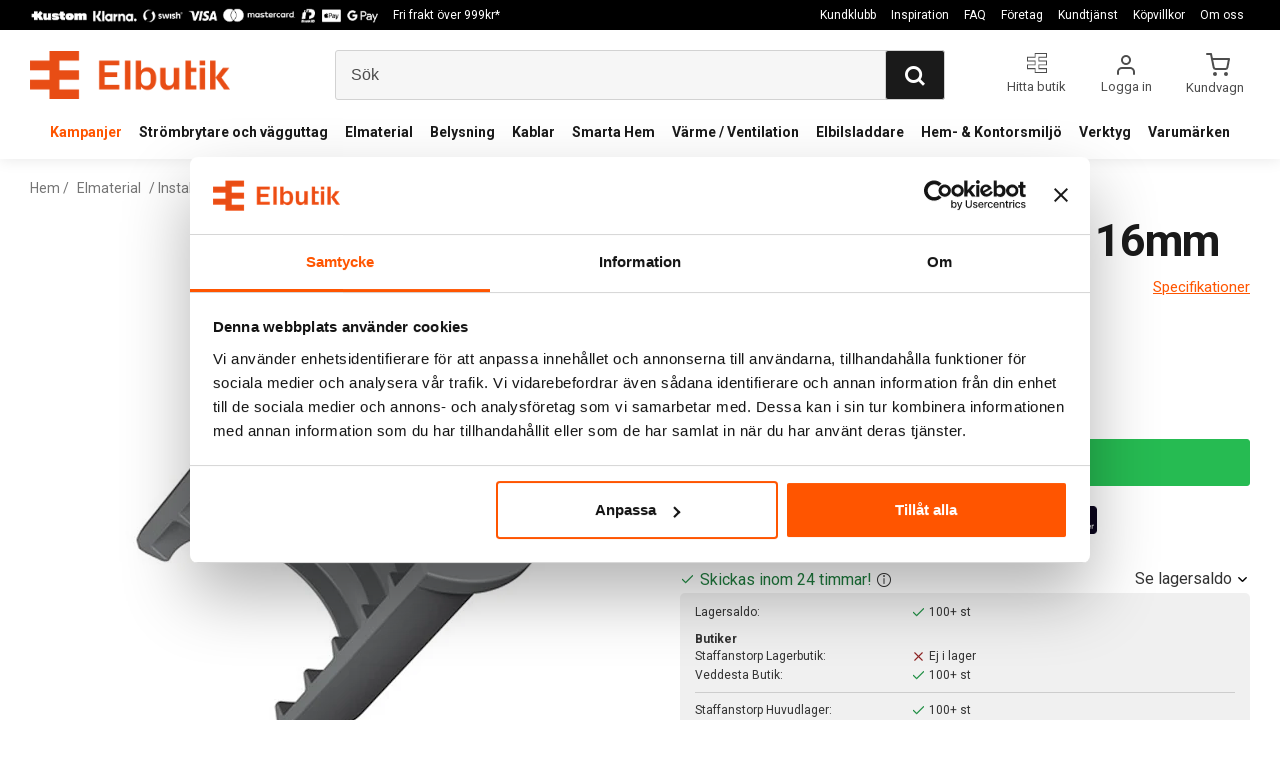

--- FILE ---
content_type: text/html; charset=ISO-8859-1
request_url: https://www.elbutik.se/product.html/dutts-clips-flexslang-16mm?selected_tab=video
body_size: 21167
content:
<!DOCTYPE html> 
<html lang="sv"> 
    <head>
        

    <link rel="canonical" href="https://www.elbutik.se/product.html/dutts-clips-flexslang-16mm" />

    
    <!--/* Set facebook stuff */-->
    <meta property="og:site_name" content="Elbutik AB">
    <meta property="og:type" content="article" />
    <meta property="og:title" content="Dutts Clips Flexslang 16mm" />
    <meta property="og:description" content="Dutts Clips Flexslang 16mm för underlättande dragning av flexrör och kabel, hos elbutik.se" />
    <meta property="og:url" content="https://www.elbutik.se/product.html/dutts-clips-flexslang-16mm"/>
    
        
        <meta property="og:image" content="https://lh3.googleusercontent.com/rWyGTYoMhYbHMQs4uNoaHFLVAITTcs2EUcU1HSYc6A6KLOqO8QkQF-xVqWQOxZdZhNDvouj5yXLLxS7SB--vg3ucMn3KHfgv=rw-l80-w960-h960" />
        
        <meta property="og:image:width" content="960" />
        
        
        <meta property="og:image:height" content="960" />
        
        




  <script type="text/javascript">
    //<![CDATA[
function setCookie(NameOfCookie, value, expiredays)
{
var ExpireDate = new Date ();
ExpireDate.setTime(ExpireDate.getTime() + (expiredays * 24 * 3600 * 1000));
document.cookie = NameOfCookie + "=" + escape(value) +
((expiredays == null) ? "" : "; expires=" + ExpireDate.toGMTString());
}
</script>

        
        <!--[if lt IE 9]>
    <script src="/__SYS__/js/html5shiv.js"></script>
<![endif]-->



<script id="Cookiebot" src="https://consent.cookiebot.com/uc.js" data-cbid="1f96e8ad-a768-46a5-b04b-4e7d1e2045a1" data-blockingmode="auto" type="text/javascript"></script>

<!-- Google Tag Manager -->
<script data-cookieconsent="ignore">(function(w,d,s,l,i){w[l]=w[l]||[];w[l].push({'gtm.start':
new Date().getTime(),event:'gtm.js'});var f=d.getElementsByTagName(s)[0],
j=d.createElement(s),dl=l!='dataLayer'?'&l='+l:'';j.async=true;j.src=
'https://www.googletagmanager.com/gtm.js?id='+i+dl;f.parentNode.insertBefore(j,f);
})(window,document,'script','dataLayer','GTM-MZFFPLB');</script>
<!-- End Google Tag Manager -->



<script>
  window.dataLayer = window.dataLayer || [];
  function gtag(){dataLayer.push(arguments);}
  gtag('js', new Date());

</script>




<script type="text/javascript">
var _ShopSettings={'language':'sv'};

var _UserSettings={
  'customer_id':'0',
  'login':'',
  'customer_key':'b44b82a4bc6c35f6ad5e9fceefef9509c17fba74'
};

/**
 * If browser back button was used, flush cache
 * This ensures that user will always see an accurate, up-to-date view based on their state
 * Prevents issues with Safari
 */
(function () {
	window.onpageshow = function(event) {
		if (event.persisted) {
			window.location.reload();
		}
	};
})();
</script>

<meta http-equiv="Content-Type" content="text/html; charset=iso-8859-1" />


<script type="text/javascript" src="/__SYS__/js/compiled1b.js?release_version=1.139" ></script>
<script data-cookieconsent="ignore" type="text/javascript" src="/__SYS__/js/compiled2b.js?release_version=1.139" ></script>
<script type="text/javascript" src="/__SYS__/js/compiled3b.js?release_version=1.139" ></script>
<script type="text/javascript" src="/__SYS__/js/compiled4b.js?release_version=1.139" ></script>
<script type="text/javascript" src="/__SYS__/js/compiled5b.js?release_version=1.139" ></script>
<script type="text/javascript" src="/__SYS__/js/compiled6b.js?release_version=1.139" ></script>
<script type="text/javascript" src="/__SYS__/js/compiled7b.js?release_version=1.139" ></script>
<script type="text/javascript" src="/__SYS__/js/compiled8b.js?release_version=1.139" ></script>
<script type="text/javascript" src="/__SYS__/js/compiled9b.js?release_version=1.139" ></script>




<script type="text/javascript" data-cfasync="false" src="/__SYS__/SE-rs-util.html?release_version=1.139"></script>
<!-- $usedRecaptcha -->





<!-- Normal, not faceboxed -->

<script type="application/ld+json">{"name":"Dutts Clips Flexslang 16mm","@type":"ItemPage","@context":"http://schema.org"}</script>
    <title>Dutts Clips Flexslang 16mm | Elbutik</title>
    <meta name="description" content="Dutts Clips Flexslang 16mm för underlättande dragning av flexrör och kabel, hos elbutik.se" />
    <meta name="keywords" content="" />
    


    
    



<!-- Responsive template -->
<meta name="viewport" content="width=device-width, initial-scale=1, maximum-scale=1, user-scalable=no" />

<link type="text/css" rel="stylesheet" href="/rs-MyStyle.scss?release_version=1.139&ver=6513" />

<script type="text/javascript" src="/__SYS__/jquery/select2.min.js" ></script>
<link type="text/css" rel="stylesheet" href="/__SYS__/jquery/select2.min.css" />



    <!-- RSS Feeds -->
    
            <link rel="alternate" type="application/rss+xml" title="" href="https://www.elbutik.se/__SYS__/newsfeed-rss.html?tag=main" />
        

    
    <script type="text/javascript">
    //<![CDATA[

    $(document).ready(function(){
    $('.javascript_only').show();
    $('.no_javascript').hide();

    if ($('#content').length && $('#footer').length) {
        if( $('#content').length > 0 ) {
            s = $(window).innerHeight() - $('#footer').position().top - $('#footer').outerHeight();
            h = $('#content').outerHeight() + s -10;
            if(h>1 && s>1) {
                $('#content').height(h);
            }
        }
    }
    });
     //]]>

    $.ajaxSetup ({
        // Disable caching of AJAX responses */
        cache: false
    });


    </script>
    

<meta name="google-site-verification" content="ZcQQzn4jCHoT5L2W5cZuCL0I8nzV8hupAGA6AaAIGAA" />
<meta name="google-site-verification" content="zPmcu9Pq-yw3vcCKdocvO5oe-pZ-9R33cT6fSXdJULg" />



 <!-- REQUEST_FROM_FACEBOX -->


<!--Font icons for neh-->
<link type="text/css" rel="stylesheet" href="/__SYS__/TEMPLATE_CSS/fonticons-neh/download.css?release_version=1.139" />

<!--Google fonts-->
<link href='//fonts.googleapis.com/css?family=Roboto:400,400italic,700,700italic' rel='stylesheet' type='text/css'>



<script>
$(document).ready(function() {

        handleFeedbackMessage();
        ajaxAddToCart({'replaceButtonText':1});

        mobilmenu('js_top-icon','js_top-show-sm-xs','js_top-show-container');

        $('.wrapper-top-small-topmenu').click(function(){
            var menu_icon=$(this);

            $('.wrapper-top-small-topmenu-show').each(function(){
                var container=$(this);
                if(container.html().trim()==''){
                    container.load('/',{'RUN_INCLUDE':'rs/rs-cmsmenu-top.htm','mobilemenu':1},function(){
                        container.toggleClass('hidden-xs');
                        container.toggleClass('hidden-sm');
                        container.find('.topmenu').removeClass('topmenu');
                    });
                }else{
                    container.toggleClass('hidden-xs');
                    container.toggleClass('hidden-sm');
                }
            });
        });

        handleWrappers();
        dynamicFaq.load();
        cartSetHeaderNumber();
        $(function () {
          $('[data-toggle="tooltip"]').tooltip()
        })

        // Menu
        //Sticky menu and cart in header
        var sticky_middle = $('.wrapper-middle').offset().top;

        stickyNav(sticky_middle);
        $(window).scroll(function() {
            stickyNav(sticky_middle);
        });



        $('.fn-carousel-ul').each(function(){
          var obj=$(this);
              var carousel_col=obj.attr('data-columns');
              carousel_col=carousel_col||4;

              obj.slick({
              infinite: true,
              speed: 300,
              slidesToShow: parseInt(carousel_col),
              slidesToScroll: parseInt(carousel_col),
              arrows: true,
              prevArrow: obj.parent().find('.slick-prev'),
              nextArrow: obj.parent().find('.slick-next'),
              responsive: [
                {
                  breakpoint: 1024,
                  settings: {
                    slidesToShow: 3,
                    slidesToScroll: 3,
                    infinite: true,
                  }
                },
                {
                  breakpoint: 600,
                  settings: {
                    slidesToShow: 2,
                    slidesToScroll: 2
                  }
                },
                {
                  breakpoint: 480,
                  settings: {
                    slidesToShow: 1,
                    slidesToScroll: 1
                  }
                }
                // You can unslick at a given breakpoint now by adding:
                // settings: "unslick"
                // instead of a settings object
              ]
            });
        });

    });
</script>

<script type="text/javascript">
   $(document).ready(function(){
       $(".tabs").each(function(){
           addTabs($(this),"video");
       });
       
   });
</script>



<script src="/customIncludes/3d9aff001e2d9bf3e9e18c9110e5a6ed.js"></script><script src="/customIncludes/4b63e36dc416a0fbfd32ae1b21b124c9.html"></script><script async src="https://helloretailcdn.com/helloretail.js" data-cookieconsent="ignore"></script><script>window.hrq = window.hrq || [];hrq.push(['init', {websiteUuid: 'e97b6b03-7647-4252-adb1-8060ce5a744a'}]);</script>

<input type='hidden' id='current_pricelist_id' value='1' /><script>
window.neh_current_language = 'sv';
window.neh_current_currency = 'SEK';
window.neh_current_pricelist_id = '1';
window.neh_show_tax = 1</script>

<script>
    $(document).ready(function(){
        popupWindow();
    });
</script>


<script>
if( ! window.pluginSettings ) window.pluginSettings = {};

 window.pluginSettings.controlPanel = {
    
    customerCategoryDefaultPayment: 1,

    cartShippingLonggoods: 1,

};
    

</script>

<link rel="icon" type="image/x-icon" href="/favicon2.ico">

<script src="/js/jquery.expander.js"></script>

<!-- TrustBox script -->
<script type="text/javascript" src="//widget.trustpilot.com/bootstrap/v5/tp.widget.bootstrap.min.js" async></script>
<!-- End TrustBox script -->

<script>
    $(document).ready(function () {
        $('.linked-products-mobile .product-linkedproducts-container').slick({
            responsive: [
                {
                    breakpoint: 1038,
                    settings: {
                        slidesToShow: 2,
                        slidesToScroll: 2
                    }
                },
                {
                    breakpoint: 768,
                    settings: {
                        slidesToShow: 2,
                        slidesToScroll: 2
                    }
                },
                {
                    breakpoint: 600,
                    settings: {
                        slidesToShow: 2,
                        slidesToScroll: 2
                    }
                },
                {
                    breakpoint: 480,
                    settings: {
                        slidesToShow: 1,
                        slidesToScroll: 1
                    }
                },
                {
                    breakpoint: 4200,
                    settings: {
                        slidesToShow: 4,
                        slidesToScroll: 4
                    }
                }
                // You can unslick at a given breakpoint now by adding:
                // settings: "unslick"
                // instead of a settings object
            ]
        });
    });
</script>

<!--sticky header-->
<script>
	function stickyNav() {
		return false;
	}

	if( window.matchMedia('(min-width: 0px)').matches) {
		if(window.location.href.indexOf( "/cart.html" ) < 0 ) {
			$(window).scroll( function() {
				if( $(this).scrollTop() > 30 ) {
					$('body').addClass("neh-sticky-header");

                    var stickyHeaderHeight = $(".wrapper-top").height();
                    $(".wrapper-page").css("padding-top", stickyHeaderHeight);
				}
				else {
					$('body').removeClass("neh-sticky-header");
                    $(".wrapper-page").css("padding-top", 0);
				}
			});
		}
	}
</script>

<!--Show brand image on hover (allbrands)-->
<script>
    $(document).ready(function(){
        // Hover event for desktop
        $(".tagged-brand-small-title").hover(
            function() {
                $(this).next(".tagged-brand-small-image").show();  // Show on hover
            },
            function() {
                $(this).next(".tagged-brand-small-image").hide();  // Hide when not hovering
            }
        );

        // Click event for mobile/touch devices
        $(".tagged-brand-small-title").on("click touchstart", function() {
            $(".tagged-brand-small-image").hide(); // Hide all other showDivs first
            $(this).next(".tagged-brand-small-image").toggle();  // Toggle visibility of the clicked/touched div
        });
    });
</script>

    </head>
	  
    <body class="body-product">
        <!-- Normal, not faceboxed -->
<!-- Google Tag Manager (noscript) -->
<noscript><iframe src="https://www.googletagmanager.com/ns.html?id=GTM-MZFFPLB"
height="0" width="0" style="display:none;visibility:hidden"></iframe></noscript>
<!-- End Google Tag Manager (noscript) -->


  



<!--This id/class is being used for all the popups-->
<div class="js_fn-popup-overlay" id="standardoverlay"></div>
<!---->

<div class="wrapper">

   <!--[if lt IE 9]>
    <div class="msg-error">
        Det verkar som att ni använder en föråldrad webbläsare. Vi rekommenderar därför att ni uppgraderar den för att sajten ska fungera korrekt. Om ni använder Windows XP och därför inte kan uppgradera Internet Explorer, så kan ni byta webbläsare till Google Chrome eller Mozilla Firefox.
    </div>
    <![endif]-->

    <header>
        <div class="wrapper-top">
            

 



 
<div class="VerticalContainer LayoutContainer  hidden-xs hidden-sm containerlevel1 block_zC4rVrj6ZRhvA42c6kg xs-pt-0 xs-pr-0 xs-pb-0 xs-pl-0 sm-pt-0 sm-pr-0 sm-pb-0 sm-pl-0 md-pt-0 md-pr-0 md-pb-0 md-pl-0">
<div class="VerticalContainer LayoutContainer  hidden-xs hidden-sm containerlevel2 block_ASPe2lInhboxfTZh6TFX xs-pt-0 xs-pr-0 xs-pb-0 xs-pl-0 sm-pt-0 sm-pr-0 sm-pb-0 sm-pl-0 md-pt-0 md-pr-0 md-pb-0 md-pl-0 container-fluid header-first-level">
<div class="LayoutWrapper"><div class="HorizontalContainer LayoutContainer level2 row containerlevel3 block_ADBq7DVhGi3dCPYGkxKp row containerlevel3 block_ADBq7DVhGi3dCPYGkxKp xs-pt-0 xs-pr-0 xs-pb-0 xs-pl-0 sm-pt-0 sm-pr-0 sm-pb-0 sm-pl-0 md-pt-5 md-pr-0 md-pb-5 md-pl-0 container header-flex"><div class="LayoutWrapper"><div class="VerticalContainer LayoutContainer  col-xs-6 col-sm-6 col-md-5 col-md-5 col-xs-6 col-sm-6 col-md-5 col-md-5 hidden-xs hidden-sm containerlevel4 block_WSVMMN xs-pt-0 xs-pr-0 xs-pb-0 xs-pl-0 sm-pt-0 sm-pr-0 sm-pb-0 sm-pl-0 md-pt-0 md-pr-0 md-pb-0 md-pl-0">
<div style="clear:both;"></div>

<div class="ml  ml-text-descr  ml-textblock  js_top-show-md     md-align-left lg-align-left            md-pt-0 md-pr-0 md-pb-0 md-pl-0">
    <img src="https://lh3.googleusercontent.com/Gy4OtKNMAdoQ8SkBQcMbQ7OqVXc4kmCZ3ZuYtuA_QLpEyxejgI06twv4GV9TWJ9fuIyoJ4CVp082TzFF-WIGIFni5NEJ8d-Xixs" style="max-width: 350px; margin-right: 10px;" />

<a style="text-decoration: none; color: #000;display:inline-block; margin-right: 10px; font-size: 12px;" href="/faktura.html">
Fri frakt över 999kr*
</a>  

</div>

<div style="clear:both;"></div></div>

<div class="VerticalContainer LayoutContainer  col-xs-6 col-sm-6 col-md-7 col-md-7 col-xs-6 col-sm-6 col-md-7 col-md-7 hidden-xs hidden-sm containerlevel4 block_40b6Rq xs-pt-0 xs-pr-0 xs-pb-0 xs-pl-0 sm-pt-0 sm-pr-0 sm-pb-0 sm-pl-0 md-pt-0 md-pr-0 md-pb-0 md-pl-0 last">

<!-- BEGIN responsive/cmsmenu-top.htm -->
<div class="ml  ml-menu  js_top-show-md     md-align-right lg-align-right            md-pt-0 md-pr-0 md-pb-0 md-pl-0">
    

    <ul class="ml-menu-cms-top">
    
        
        












	<li class="level0 "><a href="/kundklubb.html" title="Bli medlem och få rabattkod direkt!"  >Kundklubb</a></li>








        
    
        
        



	<li class="level0 "><a href="/news-all.html" title="Bli inspirerad och få tips!"  >Inspiration</a></li>

















        
    
        
        












	<li class="level0 "><a href="/faq.html" title="FAQ"  >FAQ</a></li>








        
    
        
        



	<li class="level0 "><a href="/foretag.html" title="Företag"  >Företag</a></li>

















        
    
        
        












	<li class="level0 "><a href="/kundtjanst.html" title="Kundtjänst"  >Kundtjänst</a></li>








        
    
        
        












	<li class="level0 "><a href="/kopvillkor.html" title="Köpvillkor"  >Köpvillkor</a></li>








        
    
        
        












	<li class="level0 "><a href="/om_oss.html" title="Om oss"  >Om oss</a></li>








        
    
    </ul>
    

</div>

<div style="clear: both;"></div>
<!-- END responsive/cmsmenu-top.htm -->
</div>

<div class="clearfix visible-md-block visible-sm-block visible-xs-block visible-lg-block "></div></div><!--LayoutWrapper--></div><div style="clear:both;"></div></div><!--LayoutWrapper--></div>

<div class="VerticalContainer LayoutContainer  hidden-xs hidden-sm containerlevel2 block_AtkjsN9hyHCAmSUOGqsL xs-pt-0 xs-pr-0 xs-pb-0 xs-pl-0 sm-pt-0 sm-pr-0 sm-pb-0 sm-pl-0 md-pt-0 md-pr-0 md-pb-0 md-pl-0 container-fluid">
<div class="LayoutWrapper"><div class="HorizontalContainer LayoutContainer level3 row containerlevel3 block_ABeRnBAIbFGSNMDqmzlW row containerlevel3 block_ABeRnBAIbFGSNMDqmzlW xs-pt-0 xs-pr-0 xs-pb-0 xs-pl-0 sm-pt-0 sm-pr-0 sm-pb-0 sm-pl-0 md-pt-20 md-pr-0 md-pb-7 md-pl-0 container header-flex"><div class="LayoutWrapper"><div class="VerticalContainer LayoutContainer  col-xs-4 col-sm-4 col-md-3 col-md-3 col-xs-4 col-sm-4 col-md-3 col-md-3 hidden-xs hidden-sm containerlevel4 block_kOdACy xs-pt-0 xs-pr-0 xs-pb-0 xs-pl-0 sm-pt-0 sm-pr-0 sm-pb-0 sm-pl-0 md-pt-0 md-pr-0 md-pb-0 md-pl-0">

<!-- BEGIN responsive/shoplogo.htm -->
<div class="ml  ml-shoplogo     md-align-left lg-align-left            md-pt-0 md-pr-0 md-pb-0 md-pl-0">

    <a href="/" class="hidden-xs hidden-sm"><img src="https://lh3.googleusercontent.com/FUBETfQqANC4ZyjaFM2ucEPxvp-xC1HJOcBzcRQ91TJ9vf0HsKvTH40h9EsJoWgq2XA3-pZY_wwzqX40E8Jaq4w7GiTYLazgVQ=rw-l80-w1000-h500-nu" alt="Elbutik AB" class="img-responsive" /></a>

    
    <a href="/" class="hidden-md hidden-lg"><img src="https://lh3.googleusercontent.com/FUBETfQqANC4ZyjaFM2ucEPxvp-xC1HJOcBzcRQ91TJ9vf0HsKvTH40h9EsJoWgq2XA3-pZY_wwzqX40E8Jaq4w7GiTYLazgVQ=rw-l80-w1000-h500-nu" alt="Elbutik AB" class="img-responsive" /></a>
    

    

</div>

<div style="clear: both;"></div>
<!-- END responsive/shoplogo.htm -->
</div>

<div class="VerticalContainer LayoutContainer  col-xs-4 col-sm-4 col-md-6 col-md-6 col-xs-4 col-sm-4 col-md-6 col-md-6 hidden-xs hidden-sm containerlevel4 block_LIMFVY xs-pt-0 xs-pr-0 xs-pb-0 xs-pl-0 sm-pt-0 sm-pr-0 sm-pb-0 sm-pl-0 md-pt-0 md-pr-0 md-pb-0 md-pl-0">

<!-- BEGIN responsive/mini-search.htm -->

<div class="ml  ml-search-mini  js_top-show-md     md-align-left lg-align-left            md-pt-0 md-pr-0 md-pb-0 md-pl-0">

    <div class="ml-box-title">
      Sök
    </div>

    <div class="ml-search-mini-icon-sticky js-ml-search-mini-icon-sticky">
        <i class="iconset iconset-search-btb"></i>
    </div>

    <div class="ml-search-mini-table">

    <form action="/search.html" method="get" name="SearchForm">
        <input type="hidden" name="SEARCH" value="1" />
                
                <div class="ml-search-mini-table-td  ml-search-mini-table-td-falt">
                    <input type="text" name="Search_Text" id="Search_Text" 
                       placeholder="Sök" 
                       class="falt   md-align-left lg-align-left" 
                    onkeyup="search_suggest(this,'/search.html','Search_Text', event,['Varumärken','Kategorier','Produkter'])" autocomplete="off"
                    />
                    <i onclick="$(this).closest('form').submit();" class="iconset iconset-search-btb  iconset-hide"></i>
                    <i class="iconset iconset-close js-ml-search-mini-icon-sticky-close"></i>
                    
                    <button type="submit" class="button-hide" name="SEARCH" id="search_button"><i onclick="$(this).closest('form').submit();" class="iconset iconset-search-btb  iconset-hide"></i></button>
                </div>

                

                <div class="ml-search-mini-table-td  ml-search-mini-table-td-btn">
                    <button type="submit" name="SEARCH" id="search_button" class="button">
                        <i onclick="$(this).closest('form').submit();" class="iconset iconset-search-btb  iconset-hide"></i>
                    </button>
                </div>        
    </form>
    </div>
            
</div>

<div style="clear: both;"></div>

<script>
    //Sticky search dropdown
    $(document).ready(function() {
        searchMiniSticky();
    });
</script>


<!-- END responsive/mini-search.htm -->
</div>

<div class="VerticalContainer LayoutContainer  col-xs-4 col-sm-4 col-md-3 col-md-3 col-xs-4 col-sm-4 col-md-3 col-md-3 hidden-xs hidden-sm containerlevel4 block_AH4qpTR6jPP6UPj01r3d xs-pt-0 xs-pr-0 xs-pb-0 xs-pl-0 sm-pt-0 sm-pr-0 sm-pb-0 sm-pl-0 md-pt-0 md-pr-0 md-pb-0 md-pl-0 header-icons last">
<div style="clear:both;"></div>

<div class="ml  ml-text-descr  ml-textblock  js_top-show-md     md-align-left lg-align-left            md-pt-0 md-pr-0 md-pb-0 md-pl-0">
    <a href="/hitta-din-butik.html" class="find-shop">Hitta butik</a>
</div>

<div style="clear:both;"></div>
<!-- BEGIN responsive/customer-login-layout.htm -->


     <div class="ml  ml-login-box  js_topshow-md     md-align-right lg-align-right            md-pt-0 md-pr-0 md-pb-0 md-pl-0" id="login-box">

          <!--Custom link for login popup-->
          <div class="ml-login-box-click">
               <a href="INC/rs/plugin-login-popup.htm" onclick="GeneralPopup.simple.open({'obj':$(this),popupClass:'plugin-login-popup'}); return false;">Logga in</a>
          </div>
          <!--END Custom link for login popup-->

          <div class="js_toggle-hide  ml-login-box-container">
               <div class="ml  ml-login-box-content  js_top-show-md   md-align-right lg-align-right">

                    <div class="ml-box-title">Logga in</div>
                 
                    <form method="post" action="https://www.elbutik.se/product.html/dutts-clips-flexslang-16mm">
                         
                              <input type="hidden" name="GOTO" value="customer.html" />
                         
                         <input type="hidden" name="RETUR" value="" />

                         <input type="text" class="falt" name="login" id="login" placeholder="E-post" required />
                         <span style="position: relative; display: block;">
                              <input type="password" class="falt form-password" name="password" id="password" placeholder="Lösenord" />
                              <i onclick="showPassword($(this), 'password')" class="show-password-icon icon icon-eye"></i>
                         </span>
                         
                         <input type="submit" class="button  button-color" value="Logga in" name="CUSTOMER_LOGIN" />
                    </form>

                    <div class="ml-login-box-content-register">
                         <a href= "/customer.html?LOGOUT=1&GOTO=/customer.html?password=1" rel="nofollow">Glömt lösenordet?</a>
                         
                              <br/> <a href="/customer.html?LOGOUT=1&GOTO=/customer.html?register=1" rel="nofollow">Registrera dig</a> 
                         
                    </div>

                    <div style="clear:both;"></div>

                    

               </div><!--ml-login-box-content ends-->
          </div><!--ml-login-box-container ends-->
          

          <div style="clear: both;"></div>
     </div><!--ml-login-box ends-->




<!-- END responsive/customer-login-layout.htm -->

<!-- BEGIN responsive/customerinfo-mini.htm -->






<div style="clear: both;"></div>



<!-- END responsive/customerinfo-mini.htm -->
<div class="js_load-container UPDATE_CART" data-reload="ppe-AFhfc5PmL1AElFkBxuNy-cart-mini-top.htm">

 

<!-- BEGIN responsive/cart-mini-top.htm -->

<div class="ml  ml-cart-top  js_top-show-md js_cart-blink CART_EMPTY    md-align-right lg-align-right            md-pt-0 md-pr-0 md-pb-0 md-pl-0">

    <div class="ml-box-title">Kundvagn</div>

    <div class="ml-cart-top-link  ">
        <img src="/__SYS__/image/icon-cart.svg">
        
            <a rel="nofollow">Kundvagn <span class="ml-cart-top-link-number"></span></a>
        
    </div>

    <!---dropdown-->
    
        <div class="ml-cart-top-dropdown-container">
            <div class="ml-cart-top-dropdown   md-align-right lg-align-right">

                <div class="ml-cart-top-dropdown-row-container">
                  
                  

                </div><!--ml-cart-top-dropdown-row-container ends-->

                    

                    <div class="ml-cart-top-dropdown-shipping-container">

                        
                            <div class="ml-cart-top-dropdown-shipping">
                                Frakt: <span>Ej valt</span>
                            </div>
                        

                        
                        <div class="ml-cart-top-dropdown-sum">
                            
                                    Totalt inkl frakt & moms:
                                
                                <span class="ml-cart-top-dropdown-sum-price">0,00 kr</span>
                            
                        </div>
                        


                      
                            <div class="ml-cart-top-dropdown-freeshipping">
                                <span style='color: #f50;'>Lägg till produkter för 999,00 kr och du får fri frakt</span>
                            </div>
                      

                      <div style="clear: both;"></div>

                    
                            
                    


                    <div class="ml-cart-top-dropdown-buttons">
                        <input name="Close" type="button" class="button" value="Stäng" onclick="MiniCartClose($('.ml-cart-top-dropdown-container'));" />

                        <input name="Cart" type="button" class="button  button-color" value="Gå till kassan" onclick="window.open('https://www.elbutik.se/cart.html','_self')" />
                    </div>

                </div><!--ml-cart-top-dropdown-shipping-container ends-->

            </div><!--ml-cart-top-dropdown ends-->

            <div style="clear: both;"></div>

            <script type="text/javascript">
            $('.javascript_only').show();

            //Mini cart add class open to dropdown
            miniCartDropdownOpen();

            /*backward compability*/
            if(!cartESCTrigger){
                var cartESCTrigger = function (e){
                    if (e.keyCode == 27) {
                        MiniCartClose($('.ml-cart-top'));
                    }   // esc
                }
            }

            $(document).unbind('keyup',cartESCTrigger)
            $(document).keyup(cartESCTrigger);
            </script>
        </div><!--ml-cart-top-dropdown-container ends-->
    


</div>


 
<!-- END responsive/cart-mini-top.htm -->
</div></div>

<div class="clearfix visible-md-block visible-sm-block visible-lg-block visible-xs-block "></div></div><!--LayoutWrapper--></div><div style="clear:both;"></div></div><!--LayoutWrapper--></div>

<div class="VerticalContainer LayoutContainer  hidden-xs hidden-sm containerlevel2 block_BrvIw6U5TeB0tLkk7RZX xs-pt-0 xs-pr-0 xs-pb-0 xs-pl-0 sm-pt-0 sm-pr-0 sm-pb-0 sm-pl-0 md-pt-0 md-pr-0 md-pb-0 md-pl-0 container-fluid">
<div class="LayoutWrapper">
<!-- BEGIN responsive/cms-topmenu.htm -->
<div class="ml-topmenu     md-align-center lg-align-center            md-pt-0 md-pr-0 md-pb-0 md-pl-0">
    <div class="container">
        <div class="row">
            <div class="col-xs-12  col-sm-12  col-md-12">
        
                <ul id="nav">
                    
  	
  











	
	<li class="level0 "><a href="/category.html/kampanj"  title="" ><span style="color:#f50;">Kampanjer</span></a>

		

	</li>
	









  	
  











	
	<li class="level0 has-submenu closed"><a onclick="return submenuUpdate($(this),'82','category','');" title="" >Strömbrytare och vägguttag</a>

		
			<div class="ml-topmenu-submenu" style="display:none;"><ul class="submenu submenu82" style="display:none;" data-page="1"></ul></div>
	    

	</li>
	









  	
  











	
	<li class="level0 has-submenu closed"><a onclick="return submenuUpdate($(this),'83','category','');" title="" >Elmaterial</a>

		
			<div class="ml-topmenu-submenu" style="display:none;"><ul class="submenu submenu83" style="display:none;" data-page="16309"></ul></div>
	    

	</li>
	









  	
  











	
	<li class="level0 has-submenu closed"><a onclick="return submenuUpdate($(this),'84','category','');" title="" >Belysning</a>

		
			<div class="ml-topmenu-submenu" style="display:none;"><ul class="submenu submenu84" style="display:none;" data-page="833"></ul></div>
	    

	</li>
	









  	
  











	
	<li class="level0 has-submenu closed"><a onclick="return submenuUpdate($(this),'85','category','');" title="" >Kablar</a>

		
			<div class="ml-topmenu-submenu" style="display:none;"><ul class="submenu submenu85" style="display:none;" data-page="2098"></ul></div>
	    

	</li>
	









  	
  











	
	<li class="level0 has-submenu closed"><a onclick="return submenuUpdate($(this),'86','category','');" title="" >Smarta Hem</a>

		
			<div class="ml-topmenu-submenu" style="display:none;"><ul class="submenu submenu86" style="display:none;" data-page="14988"></ul></div>
	    

	</li>
	









  	
  











	
	<li class="level0 has-submenu closed"><a onclick="return submenuUpdate($(this),'87','category','');" title="" >Värme / Ventilation</a>

		
			<div class="ml-topmenu-submenu" style="display:none;"><ul class="submenu submenu87" style="display:none;" data-page="723"></ul></div>
	    

	</li>
	









  	
  











	
	<li class="level0 has-submenu closed"><a onclick="return submenuUpdate($(this),'88','category','');" title="" >Elbilsladdare</a>

		
			<div class="ml-topmenu-submenu" style="display:none;"><ul class="submenu submenu88" style="display:none;" data-page="16296"></ul></div>
	    

	</li>
	









  	
  











	
	<li class="level0 has-submenu closed"><a onclick="return submenuUpdate($(this),'89','category','');" title="" >Hem- & Kontorsmiljö</a>

		
			<div class="ml-topmenu-submenu" style="display:none;"><ul class="submenu submenu89" style="display:none;" data-page="2146"></ul></div>
	    

	</li>
	









  	
  











	
	<li class="level0 has-submenu closed"><a onclick="return submenuUpdate($(this),'90','category','');" title="" >Verktyg</a>

		
			<div class="ml-topmenu-submenu" style="display:none;"><ul class="submenu submenu90" style="display:none;" data-page="2154"></ul></div>
	    

	</li>
	









  	
  

	<li class="level0 "><a href="/allbrands.html" title=""  >Varumärken</a></li>





















                </ul>
        
            </div>
        </div>
    </div>

    <div style="clear: both;"></div>

</div><!--ml-topmenu-->

<div style="clear: both;"></div>



            <div style="clear: both;"></div>



<!-- END responsive/cms-topmenu.htm -->
</div><!--LayoutWrapper--></div>

</div>




            

 



 
<div class="VerticalContainer LayoutContainer  hidden-md hidden-lg containerlevel1 block_dst7To xs-pt-0 xs-pr-0 xs-pb-0 xs-pl-0 sm-pt-0 sm-pr-0 sm-pb-0 sm-pl-0 md-pt-0 md-pr-0 md-pb-0 md-pl-0">
<div class="HorizontalContainer LayoutContainer level2 row containerlevel2 block_Av1YaTg8CNMryjOnXwcV row containerlevel2 block_Av1YaTg8CNMryjOnXwcV"><div class="LayoutWrapper"><div class="VerticalContainer LayoutContainer  col-xs-8 col-sm-8 col-md-6 col-lg-6 col-xs-8 col-sm-8 col-md-6 col-lg-6 hidden-md hidden-lg containerlevel3 block_NmfX85 xs-pt-0 xs-pr-0 xs-pb-0 xs-pl-0 sm-pt-0 sm-pr-0 sm-pb-0 sm-pl-0 md-pt-0 md-pr-0 md-pb-0 md-pl-0">

<!-- BEGIN responsive/shoplogo.htm -->
<div class="ml  ml-shoplogo   xs-align-left sm-align-left     xs-pt-0 xs-pr-0 xs-pb-0 xs-pl-0 sm-pt-0 sm-pr-0 sm-pb-0 sm-pl-0    ">

    <a href="/" class="hidden-xs hidden-sm"><img src="https://lh3.googleusercontent.com/FUBETfQqANC4ZyjaFM2ucEPxvp-xC1HJOcBzcRQ91TJ9vf0HsKvTH40h9EsJoWgq2XA3-pZY_wwzqX40E8Jaq4w7GiTYLazgVQ=rw-l80-w1000-h500-nu" alt="Elbutik AB" class="img-responsive" /></a>

    
    <a href="/" class="hidden-md hidden-lg"><img src="https://lh3.googleusercontent.com/FUBETfQqANC4ZyjaFM2ucEPxvp-xC1HJOcBzcRQ91TJ9vf0HsKvTH40h9EsJoWgq2XA3-pZY_wwzqX40E8Jaq4w7GiTYLazgVQ=rw-l80-w1000-h500-nu" alt="Elbutik AB" class="img-responsive" /></a>
    

    

</div>

<div style="clear: both;"></div>
<!-- END responsive/shoplogo.htm -->
</div>

<div class="VerticalContainer LayoutContainer  col-xs-4 col-sm-4 col-md-6 col-lg-6 col-xs-4 col-sm-4 col-md-6 col-lg-6 hidden-md hidden-lg containerlevel3 block_PCNtfu xs-pt-0 xs-pr-0 xs-pb-0 xs-pl-0 sm-pt-0 sm-pr-0 sm-pb-0 sm-pl-0 md-pt-0 md-pr-0 md-pb-0 md-pl-0 last">
<div class="js_load-container UPDATE_CART" data-reload="ppe-AskcWbgHZNAq1bgKj45z-cart-mini-top-smallver.htm">

 

<!-- BEGIN responsive/cart-mini-top-smallver.htm -->
<div class="js_top-icon  ml-cart-top-smallver-icon    " data-menuclass="ml-cart-top-smallver">
  <i class="iconset  iconset-shopping-cart-fa">
    <img src="/__SYS__/image/icon-cart.svg">
  </i>
    <div class="ml-cart-top-smallver-icon-status">
        
        0
        
    </div>

    <div class="js_top-icon-text">
        Kundvagn
    </div>
</div>

<div class="ml  ml-cart-top-smallver  js_top-show-sm-xs  CART_EMPTY                  ">

    <div class="ml-box-title">Kundvagn</div>

    

    
      <div class="ml-cart-top-smallver-empty">
          <a href="https://www.elbutik.se/cart.html" rel="nofollow">Kundvagnen är tom.</a>
      </div>

    

    <div class="ml-cart-top-smallver-goto">
        <a href="https://www.elbutik.se/cart.html" rel="nofollow" class="button  button-color">
            Gå till kassan
        </a>
    </div>
</div>

<!-- END responsive/cart-mini-top-smallver.htm -->
</div>
<!-- BEGIN responsive/commonlib-module-menu-mobilemenu1.htm -->
<div class="plugin-mobile-top-menu-icon   ml-mobilemenu1-smallver-icon    " data-menuclass="ml-mobilemenu1-smallver">
    <i class="iconset  iconset-menu-mdc">
        <img src="/__SYS__/image/icon-menu.svg">
    </i>

     <div class="js_top-icon-text">
         Meny
     </div>
</div>

<div id="commonlib-menu-mobilemenu1-sidenav" class="commonlib-menu-mobilemenu1-sidenav">
    <div class="top">
        <div class="row">
            <div class="col-xs-1">
                <div class="commonlib-menu-mobilemenu1-user">
                    <i class="iconset iconset-user"></i>
                </div>
            </div>
            <div class="col-xs-10">
                <div class="commonlib-menu-mobilemenu1-account">

                    
                    <h3><a href="INC/rs/plugin-login-popup.htm" onclick="closeNav();GeneralPopup.simple.open({'obj':$(this),popupClass:'plugin-login-popup'}); return false;">Mitt konto</a></h3>
                    <a href="INC/rs/plugin-login-popup.htm" onclick="closeNav();GeneralPopup.simple.open({'obj':$(this),popupClass:'plugin-login-popup'}); return false;">Logga in/skapa konto</a>
                    
                </div>
            </div>
            <div class="col-xs-1">
                <div class="commonlib-menu-mobilemenu1-close">
                    <i class="iconset iconset-window-close" onclick="closeNav();"></i>
                </div>
            </div>
        </div>
    </div>

    <div class="links">
        <div class="link-level link-level-0" data-level="0">
    
            <ul>
                



	
	<li class="level0 ">
 		<a href="/category.html/kampanj?submenu_id=-1">
			<span style="color:#f50">Kampanjer</span> 
		</a>

		
	    
	</li>
	









	
	<li class="level0 has-submenu closed">
 		<a href="javascript:COMMONLIB_mobilemenu1_load_subcat(1);void(0);">
			Strömbrytare och vägguttag <i class="iconset iconset-angle-right"></i>
		</a>

		
			<div class="ml-mobilemenu1-submenu" style="display:none;"><ul class="submenu submenu112" style="display:none;" data-page="1"></ul></div>
	    
	    
	</li>
	









	
	<li class="level0 has-submenu closed">
 		<a href="javascript:COMMONLIB_mobilemenu1_load_subcat(16309);void(0);">
			Elmaterial <i class="iconset iconset-angle-right"></i>
		</a>

		
			<div class="ml-mobilemenu1-submenu" style="display:none;"><ul class="submenu submenu113" style="display:none;" data-page="16309"></ul></div>
	    
	    
	</li>
	









	
	<li class="level0 has-submenu closed">
 		<a href="javascript:COMMONLIB_mobilemenu1_load_subcat(833);void(0);">
			Belysning <i class="iconset iconset-angle-right"></i>
		</a>

		
			<div class="ml-mobilemenu1-submenu" style="display:none;"><ul class="submenu submenu114" style="display:none;" data-page="833"></ul></div>
	    
	    
	</li>
	









	
	<li class="level0 has-submenu closed">
 		<a href="javascript:COMMONLIB_mobilemenu1_load_subcat(2098);void(0);">
			Kablar <i class="iconset iconset-angle-right"></i>
		</a>

		
			<div class="ml-mobilemenu1-submenu" style="display:none;"><ul class="submenu submenu115" style="display:none;" data-page="2098"></ul></div>
	    
	    
	</li>
	









	
	<li class="level0 has-submenu closed">
 		<a href="javascript:COMMONLIB_mobilemenu1_load_subcat(14988);void(0);">
			Smarta Hem <i class="iconset iconset-angle-right"></i>
		</a>

		
			<div class="ml-mobilemenu1-submenu" style="display:none;"><ul class="submenu submenu116" style="display:none;" data-page="14988"></ul></div>
	    
	    
	</li>
	









	
	<li class="level0 has-submenu closed">
 		<a href="javascript:COMMONLIB_mobilemenu1_load_subcat(723);void(0);">
			Värme / Ventilation <i class="iconset iconset-angle-right"></i>
		</a>

		
			<div class="ml-mobilemenu1-submenu" style="display:none;"><ul class="submenu submenu117" style="display:none;" data-page="723"></ul></div>
	    
	    
	</li>
	









	
	<li class="level0 has-submenu closed">
 		<a href="javascript:COMMONLIB_mobilemenu1_load_subcat(16296);void(0);">
			Elbilsladdare <i class="iconset iconset-angle-right"></i>
		</a>

		
			<div class="ml-mobilemenu1-submenu" style="display:none;"><ul class="submenu submenu118" style="display:none;" data-page="16296"></ul></div>
	    
	    
	</li>
	









	
	<li class="level0 has-submenu closed">
 		<a href="javascript:COMMONLIB_mobilemenu1_load_subcat(2146);void(0);">
			Hem- & Kontorsmiljö <i class="iconset iconset-angle-right"></i>
		</a>

		
			<div class="ml-mobilemenu1-submenu" style="display:none;"><ul class="submenu submenu119" style="display:none;" data-page="2146"></ul></div>
	    
	    
	</li>
	









	
	<li class="level0 has-submenu closed">
 		<a href="javascript:COMMONLIB_mobilemenu1_load_subcat(2154);void(0);">
			Verktyg <i class="iconset iconset-angle-right"></i>
		</a>

		
			<div class="ml-mobilemenu1-submenu" style="display:none;"><ul class="submenu submenu120" style="display:none;" data-page="2154"></ul></div>
	    
	    
	</li>
	







	<li class="level0 ">
		<a href="/allbrands.html" title=""  >Varumärken</a>
</li>










	<li class="level0 ">
		<a href="/hitta-din-butik.html?submenu_id=-1" title=""  >Hitta butik</a>
	</li>








	<li class="level0 ">
		<a href="https://www.elbutik.se/news-all.html" title=""  >Inspiration</a>
</li>










	<li class="level0 ">
		<a href="/faq.html?submenu_id=-1" title=""  >FAQ</a>
	</li>








	<li class="level0 ">
		<a href="https://www.elbutik.se/foretag.html" title=""  >Företag</a>
</li>










	<li class="level0 ">
		<a href="/kundtjanst.html?submenu_id=-1" title=""  >Kundtjänst</a>
	</li>







            </ul>
    
        </div>
    </div>
</div>
<!-- END responsive/commonlib-module-menu-mobilemenu1.htm -->
</div>

<div class="clearfix visible-xs-block visible-md-block visible-lg-block visible-sm-block "></div></div><!--LayoutWrapper--></div><div style="clear:both;"></div></div>




            <div class="mobile-search-container">


<div class="search">
    <form action="/search.html" method="get" name="SearchForm">
        <input type="hidden" name="SEARCH" value="1" />
        <input type="text" size="20" name="Search_Text" id="Search_Text" 
               value="" 
               placeholder="Sök bland 15004 artiklar!"
               autocomplete="off"
               class="falt" 
                onkeyup="search_suggest(this,'/search.html','Search_Text', event)" autocomplete="off"
        />
        <button type="submit" name="SEARCH" id="search_button" class="search-button"><img src="/images/icon-search.svg"></button>
    </form>
</div> 

</div>

            <div style="clear: both;"></div>
        </div>
    </header>

    <div class="js_top-show-container hidden-md hidden-lg"></div>

    <div class="wrapper-page  container">

        <div class="row">

            <div class="wrapper-leftrail  hidden-xs  hidden-sm  hidden-md hidden-lg">
                

 



            
            </div>
            
            <main class="js_content wrapper-middle  col-xs-12  col-sm-12  col-md-12">

                <div class="msg-box-container" style="display: none;">
    <ul class="msg-box  msg-box-success">
    </ul>

    <ul class="msg-box  msg-box-error">
    </ul>

    <ul class="msg-box  msg-box-info">
    </ul>

     <div class="msg-box-close">
        <i class="iconset  iconset-close"></i>
    </div>
</div>

                

 



 
<div class="VerticalContainer LayoutContainer  containerlevel1 block_fZ0lPPxlnot5xaMIEsi xs-pt-0 xs-pr-0 xs-pb-0 xs-pl-0 sm-pt-0 sm-pr-0 sm-pb-0 sm-pl-0 md-pt-0 md-pr-0 md-pb-0 md-pl-0">
<div class="VerticalContainer LayoutContainer  containerlevel2 block_AVbUoJML6OsU4J5g4VSF xs-pt-0 xs-pr-0 xs-pb-0 xs-pl-0 sm-pt-0 sm-pr-0 sm-pb-0 sm-pl-0 md-pt-0 md-pr-0 md-pb-0 md-pl-0">
<div class="LayoutWrapper"><div style="clear:both;"></div>

<div class="ml  ml-text-descr  ml-textblock  js_top-show-md   xs-align-left sm-align-left md-align-left lg-align-left hidden-xs hidden-sm hidden-md hidden-lg xs-pt-0 xs-pr-0 xs-pb-0 xs-pl-0 sm-pt-0 sm-pr-0 sm-pb-0 sm-pl-0 md-pt-0 md-pr-0 md-pb-0 md-pl-0">
    <div style="
    background-color: #303257;
    font-weight: bold;
    color: #fff;
    font-size: 16px;
    text-align: center;
    padding: 10px 10px;
    letter-spacing: -0px;
    font-weight: bold;
    margin: 0 0 15px 0;
    line-height: 1.6;">Använd kod: <span style="color: #ff5500;">GODJUL</span> - Få 5% rabatt på ord. pris.
<div style="font-size: 9px; font-weight: normal;">Gäller tills 28/12. Kan ej kombineras med andra erbjudanden.</div>
</div>

</div>

<div style="clear:both;"></div><div style="clear:both;"></div>

<div class="ml  ml-text-descr  ml-textblock  js_top-show-md   xs-align-left sm-align-left md-align-left lg-align-left hidden-xs hidden-sm hidden-md hidden-lg xs-pt-0 xs-pr-0 xs-pb-0 xs-pl-0 sm-pt-0 sm-pr-0 sm-pb-0 sm-pl-0 md-pt-0 md-pr-0 md-pb-0 md-pl-0">
    <div style="
    background-color: #FFE62E;
    font-weight: bold;
    color: #000;
    font-size: 16px;
    text-align: center;
    padding: 10px 5px;
    letter-spacing: -0px;
    font-weight: bold;
    margin: 0 0 15px 0;
    line-height: 1.6;">Fri frakt fredag - söndag!
<div style="font-size: 9px; font-weight: normal;">Gäller inom Sverige på PostNord Ombud / Varubrev och DB Schenker Privpak Ombud. Ej skrymmande eller hemleverans. Gäller 7/11 - 9/11.</div>
</div>

</div>

<div style="clear:both;"></div></div><!--LayoutWrapper--></div>

</div>



   

        
        

 
        

        
            <script type="text/javascript">
                var p_if_validation = [];

function product_inputfield_validator(f)
{
    p_if_validation.push(f)
}

function product_validate_inputfields()
{
    for (i in p_if_validation) {
	var f = p_if_validation[i];
	if (!f()) return false;
    }
    return true;
}
            </script>
        

        

        <script type="text/javascript">
            function validateForm(form){
                
                  if (!product_validate_inputfields()) return false;
                  add_product_inputfields(form);
                  
                

                return true;
            }
        </script>

        <div class="produkt " itemscope="itemscope" itemtype="http://schema.org/Product"> 
            <meta itemprop="productID" content="430764" />
            <a name="ID430764" id="ID430764"></a>
            
            

 



 
<div class="VerticalContainer LayoutContainer  containerlevel1 block_cJSKZn xs-pt-0 xs-pr-0 xs-pb-0 xs-pl-0 sm-pt-0 sm-pr-0 sm-pb-0 sm-pl-0 md-pt-0 md-pr-0 md-pb-0 md-pl-0">

<!-- BEGIN responsive/product/product-category-trace.htm -->


    
        <ol class="ml  ml-category-trace    xs-align-left sm-align-left md-align-left lg-align-left    xs-pt-0 xs-pr-0 xs-pb-0 xs-pl-0 sm-pt-0 sm-pr-0 sm-pb-0 sm-pl-0 md-pt-0 md-pr-0 md-pb-0 md-pl-0">

            <li id="product-v2-CatTrace">
                
                <a href="https://www.elbutik.se/">Hem</a>&nbsp;/
            </li>
        
            <li>
            

            
                <a href="/category.html/elmaterial">
                    Elmaterial
                </a>
            
            </li>
            
            <li>
            /

            
                <a href="/category.html/installationsmateriel">
                    Installationsmateriel
                </a>
            
            </li>
            
            <li>
            /

            
                <a href="/category.html/installationsror">
                    Installationsrör
                </a>
            
            </li>
            <li> &#187; Dutts Clips Flexslang 16mm</li>
            
        </ol>
        <div style="clear:both;"></div>

    




<script type="application/ld+json">
{
 "@context": "https://schema.org",
 "@type": "BreadcrumbList",
 "itemListElement":
 [
{"@type": "ListItem","position": 1,"item":    {        "@id": "https://www.elbutik.se/",        "name": "Hem"    }},{"@type": "ListItem","position": 2,"item":    {        "@id": "/category.html/elmaterial",        "name": "Elmaterial"    }},{"@type": "ListItem","position": 3,"item":    {        "@id": "/category.html/installationsmateriel",        "name": "Installationsmateriel"    }},{"@type": "ListItem","position": 4,"item":    {        "@id": "/category.html/installationsror",        "name": "Installationsrör"    }},{"@type": "ListItem","position": 5,"name": "Dutts Clips Flexslang 16mm"}
 ]
}
</script>
    

<!-- END responsive/product/product-category-trace.htm -->
<div class="HorizontalContainer LayoutContainer level2 row containerlevel2 block_AD1MOKwakDkOCwVhPl68 row containerlevel2 block_AD1MOKwakDkOCwVhPl68 xs-pt-0 xs-pr-0 xs-pb-0 xs-pl-0 sm-pt-0 sm-pr-0 sm-pb-0 sm-pl-0 md-pt-0 md-pr-0 md-pb-0 md-pl-0 product-left-right-container"><div class="LayoutWrapper"><div class="VerticalContainer LayoutContainer  col-xs-12 col-sm-6 col-md-6 col-md-6 col-xs-12 col-sm-6 col-md-6 col-md-6 containerlevel3 block_Cr6K1s xs-pt-0 xs-pr-0 xs-pb-0 xs-pl-0 sm-pt-0 sm-pr-0 sm-pb-0 sm-pl-0 md-pt-0 md-pr-0 md-pb-0 md-pl-0 product-left-img">

<!-- BEGIN responsive/product/product-brand.htm -->

        <div class="ml  ml-product-brand  hidden-sm hidden-md hidden-lg  xs-align-left sm-align-left md-align-left lg-align-left    xs-pt-0 xs-pr-0 xs-pb-0 xs-pl-0 sm-pt-0 sm-pr-0 sm-pb-0 sm-pl-0 md-pt-0 md-pr-0 md-pb-0 md-pl-0">
            
            <a href="/brand.html/elektroskutt">ElektroSkutt</a>
        </div>
        <div style="clear:both;"></div>
        <meta itemprop="brand" content="ElektroSkutt" />
    

<!-- END responsive/product/product-brand.htm -->

<!-- BEGIN responsive/product/product-name.htm -->

    

    <!-- ProductName-->
    <h1 class="ml-title hidden-sm hidden-md hidden-lg xs-align-left sm-align-left md-align-left lg-align-left    xs-pt-0 xs-pr-0 xs-pb-0 xs-pl-0 sm-pt-0 sm-pr-0 sm-pb-0 sm-pl-0 md-pt-0 md-pr-0 md-pb-0 md-pl-0" itemprop="name">Dutts Clips Flexslang 16mm</h1>
    <!-- ProductName-->

    

    <div style="clear: both;"></div>

<!-- END responsive/product/product-name.htm -->

<!-- BEGIN responsive/product/product-main-picture.htm -->
<!-- Product Main Picture -->


        

        <div class="js_productimage  ml  ml-product-picture  xs-align-left sm-align-left md-align-left lg-align-left    xs-pt-0 xs-pr-0 xs-pb-0 xs-pl-0 sm-pt-0 sm-pr-0 sm-pb-0 sm-pl-0 md-pt-0 md-pr-0 md-pb-0 md-pl-0">
            
            

            
                        <span class='js_product-main-picture'>
                            <a href="https://lh3.googleusercontent.com/rWyGTYoMhYbHMQs4uNoaHFLVAITTcs2EUcU1HSYc6A6KLOqO8QkQF-xVqWQOxZdZhNDvouj5yXLLxS7SB--vg3ucMn3KHfgv=rw-l80-w960-h960-nu" rel="lightbox">
                                <picture>
                                    
                                    <img src="https://lh3.googleusercontent.com/rWyGTYoMhYbHMQs4uNoaHFLVAITTcs2EUcU1HSYc6A6KLOqO8QkQF-xVqWQOxZdZhNDvouj5yXLLxS7SB--vg3ucMn3KHfgv=rw-l80-w550-h550-nu" style="border:0;" alt="" title="Dutts Clips Flexslang 16mm" class="original" itemprop="image" data-function="lightbox"/>
                                </picture>
                                    
                                <script type="application/ld+json">{"@context":"https://schema.org","@type":"ImageObject","caption":"Dutts Clips Flexslang 16mm","height":550,"url":"https://lh3.googleusercontent.com/rWyGTYoMhYbHMQs4uNoaHFLVAITTcs2EUcU1HSYc6A6KLOqO8QkQF-xVqWQOxZdZhNDvouj5yXLLxS7SB--vg3ucMn3KHfgv=rw-l80-w550-h550-nu","width":550}</script>
                            </a>
                        </span>
                
                <br />

            
        </div>

        

    


<!-- ZOOM -->
<style type="text/css">
    .zoom {display:inline-block;position:relative;}
    .zoom img {display: block;}
    .zoom img::selection { background-color: transparent; }
</style>
<script src='/__SYS__/jquery/jquery.zoom-min.js'></script>

<script type="text/javascript">

    $(document).ready(function(){
        productpage_fix_images('lightbox');
    });

</script>
<!-- ZOOM -->
<!-- Product Main Picture -->

<div style="clear:both;"></div>

<!-- END responsive/product/product-main-picture.htm -->

<!-- BEGIN responsive/product/product-group-picture.htm -->
<!-- Product Group Picture -->

<div style="clear:both;"></div>

<!-- Product Group Picture -->
<!-- END responsive/product/product-group-picture.htm -->

<!-- BEGIN responsive/product/product-variantgrouping-selector.htm -->

<script>
window.available_list = window.available_list || [];

window.complete_list = window.complete_list || [];


</script>

<!-- END responsive/product/product-variantgrouping-selector.htm -->

        

    
    
    
    
    <div class="ml  ml-product-variant  js_vargroupingtag product-articles js_varrow_677364 xs-align-left sm-align-left md-align-left lg-align-left  hidden-sm hidden-md hidden-lg xs-pt-0 xs-pr-0 xs-pb-0 xs-pl-0 sm-pt-0 sm-pr-0 sm-pb-0 sm-pl-0 md-pt-0 md-pr-0 md-pb-0 md-pl-0">

    <form action="/product.html/dutts-clips-flexslang-16mm" method="post" onsubmit="return validateForm($(this));" accept-charset="utf-8">
        <input type="hidden" name="FORCE_POST_CHARSET" value="utf-8" />
<!-- BEGIN responsive/variant/variant-picture.htm -->

    <div class="js_variant-picture  ml-variant-picture   xs-align-left sm-align-left md-align-left lg-align-left    xs-pt-0 xs-pr-0 xs-pb-20 xs-pl-0 sm-pt-0 sm-pr-0 sm-pb-20 sm-pl-0 md-pt-0 md-pr-0 md-pb-20 md-pl-0" >
        <div class="labeltext-container">

            
        </div>

        <span class="ml-variant-picture-title">Artikelbild:</span> 

        <a href="https://lh3.googleusercontent.com/LMEUDLSiCLhGQ0b1BJH54NMbH5_XjjIiIuGunlXS9eRAaAbzbHKPDhG8_0ee2NYsiyS1aG8WLTQGEUxbEy5d-rqihWi1ELBzQRw=rw-l80-w780-h790-nu" rel="lightbox"
            title="Artikelbild"
            data-productpicture-url="https://lh3.googleusercontent.com/LMEUDLSiCLhGQ0b1BJH54NMbH5_XjjIiIuGunlXS9eRAaAbzbHKPDhG8_0ee2NYsiyS1aG8WLTQGEUxbEy5d-rqihWi1ELBzQRw=rw-l80-w465-h472-nu"
            data-largepicture-url="https://lh3.googleusercontent.com/LMEUDLSiCLhGQ0b1BJH54NMbH5_XjjIiIuGunlXS9eRAaAbzbHKPDhG8_0ee2NYsiyS1aG8WLTQGEUxbEy5d-rqihWi1ELBzQRw=rw-l80-w780-h790-nu"
            data-largepicture-data="'https://lh3.googleusercontent.com/LMEUDLSiCLhGQ0b1BJH54NMbH5_XjjIiIuGunlXS9eRAaAbzbHKPDhG8_0ee2NYsiyS1aG8WLTQGEUxbEy5d-rqihWi1ELBzQRw=rw-l80-w780-h790-nu',512,512"
            data-picture-comment="Dutts Clips Flexslang 16mm: ">
            <img src="https://lh3.googleusercontent.com/LMEUDLSiCLhGQ0b1BJH54NMbH5_XjjIiIuGunlXS9eRAaAbzbHKPDhG8_0ee2NYsiyS1aG8WLTQGEUxbEy5d-rqihWi1ELBzQRw=rw-l80-w100-h100-nu" width="100" height="100" border="0" class="js_variant-picture" data-picture-id="255681" data-product-transform="RS_PGED_PROD" onclick="return updateMainProductPicture($('.js_content'),$(this));" />
        </a>
    </div>
  


<!-- END responsive/variant/variant-picture.htm -->

<!-- BEGIN responsive/variant/variant-price.htm -->





<div class="ml-staggered-prices VariantContainer  xs-align-left sm-align-left md-align-left lg-align-left    xs-pt-0 xs-pr-0 xs-pb-20 xs-pl-0 sm-pt-0 sm-pr-0 sm-pb-20 sm-pl-0 md-pt-0 md-pr-0 md-pb-20 md-pl-0">

    <span itemprop="offers" itemscope itemtype="http://schema.org/Offer" class="offers">
        <meta itemprop="priceCurrency" content="SEK" />
        <meta itemprop="name" content="Dutts Clips Flexslang 16mm" />
        <meta itemprop="sku" content="1401016" />
        
        <meta itemprop="itemCondition" itemtype="http://schema.org/OfferItemCondition" content="NewCondition" />
        <meta itemprop="priceValidUntil" content="2028-02-01" />
        
        
            
                <meta itemprop="availability" href="http://schema.org/InStock" content="InStock" />
            
        <meta itemprop="url" content="https://www.elbutik.se/product.html/dutts-clips-flexslang-16mm" />



        <table>

       
            <tr class="staggered-prices-price-tr-4">
                
                <td class="staggered-prices-qty">
                    0+
                </td>
                
                <td class="staggered-prices-price-1">
                    <span class="variant_price">6,50 kr</span>
                
                
           
            <tr class="staggered-prices-price-tr-4">
                
                <td class="staggered-prices-qty">
                    100+
                </td>
                
                <td class="staggered-prices-price-1">
                    <span class="variant_price">4,00 kr</span>
                
                <meta itemprop="price" content="6.5">
           
                <div class="moms">
                    <span class="per-unit">5,20 kr  exkl. moms</span>
                </div>            
            </tr>
            

        </table>

        

        
            
            </span>
        


        




        

    </div>
<div style="clear:both;"></div>


<!-- END responsive/variant/variant-price.htm -->

<!-- BEGIN responsive/variant/variant-size.htm -->

<div class="ml-variant-size   xs-align-left sm-align-left md-align-left lg-align-left    xs-pt-0 xs-pr-0 xs-pb-20 xs-pl-0 sm-pt-0 sm-pr-0 sm-pb-20 sm-pl-0 md-pt-0 md-pr-0 md-pb-20 md-pl-0">
    <span class="ml-variant-size-title">Artikelnamn:</span> Dutts Clips Flexslang 16mm
</div>
<div style="clear:both;"></div>

<!-- END responsive/variant/variant-size.htm -->

<!-- BEGIN responsive/variant/variant-textID.htm -->
<div class="ml-variant-artnr-container">

	<div class="ml-variant-artnr  " >
		<span class="title">Art. nr:</span> <span id="TextID_677364">1401016</span> <i class="icon icon-copy" style="cursor:pointer;" data-click-action="plugin-copy-to-clipboard" data-elementId="TextID_677364"></i>
	</div>

	
</div>

<!-- END responsive/variant/variant-textID.htm -->

<!-- BEGIN responsive/variant/variant-barcode.htm -->

<div class="ml-variant-barcode   xs-align-left sm-align-left md-align-left lg-align-left    xs-pt-0 xs-pr-0 xs-pb-20 xs-pl-0 sm-pt-0 sm-pr-0 sm-pb-20 sm-pl-0 md-pt-0 md-pr-0 md-pb-20 md-pl-0">
	<span class="ml-variant-barcode-title">EAN:</span> <span id="barcode_677364">7350134540006</span> <i class="icon icon-copy" style="cursor:pointer;" data-click-action="plugin-copy-to-clipboard" data-elementId="barcode_677364"></i> <br/>
</div>
<div style="clear:both;"></div>


<!-- END responsive/variant/variant-barcode.htm -->

<!-- BEGIN responsive/variant/variant-buycontainer.htm -->
<div class="ml-variant-buycontainer  xs-align-left sm-align-left md-align-left lg-align-left    xs-pt-0 xs-pr-0 xs-pb-20 xs-pl-0 sm-pt-0 sm-pr-0 sm-pb-20 sm-pl-0 md-pt-0 md-pr-0 md-pb-20 md-pl-0">

        <input type="hidden" name="product_id" value="430764" />
        <input type="hidden" name="category_id" value="1918" />

    	<div class="ml-variant-buycontainer-qty">
        	


            <a class="product-qty-minus" data-click-action="variant-qty-change" data-id="677364" data-change="-1" href="javascript:void(0);">-</a>
            <input type="number" class="falt faltprodukt js_product_qty" name="Qty" id="plugin-qty-677364" data-default-qty='1' value="1" />
            <a class="product-qty-plus" data-click-action="variant-qty-change" data-id="677364" data-change="1" href="javascript:void(0);">+</a>
      
    	</div>

        <div class="ml-variant-buycontainer-buytbutton">
            


<input type="hidden" name="ID" value="677364" />
<input type="hidden" name="ADD_TO_CART" value="1"/>
    




<meta name="ga4-item_id" content="1401016">



        <meta name="ga4-price" content="5.2">
        <meta name="ga4-item_name" content="Dutts Clips Flexslang 16mm">
        <meta name="ga4-item_brand" content="">




    
        <button class="button button-color" type="submit" name="ADD_TO_CART" data-click-action="plugin-add-to-cart" data-addedText="Tillagd">
            <i class="icon icon-shopping-cart"></i> KÖP
        </button>
    


        </div>

        <div style="clear:both;"></div>
</div>

<!--Laddbox-->

<!--Laddbox ends-->

<div style="clear:both;"></div>
<!-- END responsive/variant/variant-buycontainer.htm -->

<!-- BEGIN responsive/variant/variant-bulletpoints.htm -->






<!-- END responsive/variant/variant-bulletpoints.htm -->

<!-- BEGIN responsive/variant/plugin-variant-alterntatives.htm -->


<!-- END responsive/variant/plugin-variant-alterntatives.htm -->

<!-- BEGIN responsive/variant/plugin-stock-info.htm -->
<div class="plugin-stock">
	<div class="plugin-stock-title">
		<div class="plugin-stock-container">
			
				<div class="plugin-stock-status stock-green">
					<img src="/images/icon-check.svg"> Skickas inom 24 timmar!

                    <div class="info-container">
                        <span class="info-icon">
                            <a role="button" data-toggle="tooltip" rel="tooltip" title="" data-placement="top" data-original-title="Gäller vid beställning innan kl 11.00 på vardagar. Avvikelser kan förekomma.">
                                <i class="iconset iconset-info-circle-btm"></i>
                            </a>
                        </span>
                    </div>
				</div>
			

			

			

		</div><!--END plugin-stock-container-->

			<div class="plugin-stock-all"
			     data-click-action="plugin-stock-info-toggle"
			>
				Se lagersaldo <img src="/images/feather-icons/chevron-left.svg"
														class="chevron-left"
				                                        style="display:none;"
				                                    ><img src="/images/feather-icons/chevron-down.svg"
				                                          class="chevron-down"
				                                    >
			</div>
	</div>

	<div class="item-content" id="plugin-stock-info-container-677364-4PSK3o26lSNyBTSKhcR">
		<div class="item-container">
			<div class="item">
				<div class="name">
					Lagersaldo:
				</div>

				<div class="status">
					
						<img src="/images/icon-check.svg"> 100+ st
						
								
				</div>
			</div>
		</div>

		
			<div class="item-container">
				<div class="title">Butiker</div>
				
					<div class="item">
						<div class="name">
							Staffanstorp Lagerbutik:
						</div>

						<div class="status">
							
										<img src="/images/icon-x.svg"> Ej i lager
										
											
						</div>
					</div>
					
					<div class="item">
						<div class="name">
							Veddesta Butik:
						</div>

						<div class="status">
							
									<img src="/images/icon-check.svg"> 100+ st
									
											
						</div>
					</div>
					

					
						<div class="item huvudlager">
							<div class="name">
								Staffanstorp Huvudlager:
							</div>

							<div class="status">
								
									<img src="/images/icon-check.svg"> 100+ st
									
											
							</div>
						</div>
						

			</div>
			

				<div class="questions">
					Har du fler frågor? <a href="/leveranstider.html">Läs mer om våra leveranstider och fraktsätt
						här.</a>
				</div>
	</div><!--item-content-->
</div>
<!-- END responsive/variant/plugin-stock-info.htm -->
</form>
</div>




<div class="js_no_matching_variants  ml  ml-product-variant                   "  style="display: none;">

	<div class="msg-info">Inga artiklar motsvarar dina val</div>

</div><div class="ml fn-tabs tabs    xs-pt-0 xs-pr-0 xs-pb-10 xs-pl-0 sm-pt-0 sm-pr-0 sm-pb-10 sm-pl-0 md-pt-0 md-pr-0 md-pb-10 md-pl-0 xs-pt-0 sm-pt-0 md-pt-0 product-left-tabs" id="productpage-tabs-A7wmJL8PdWzRbFsvm2L8"><ul class='tabs-ul'><li class="tab-beskrivning"><a href="https://www.elbutik.se/product.html/dutts-clips-flexslang-16mm?selected_tab=beskrivning" data-tab="beskrivning" data-identifier="A7wmJL8PdWzRbFsvm2L8" rel="nofollow">Beskrivning</a></li><li class="tab-specifikationer"><a href="https://www.elbutik.se/product.html/dutts-clips-flexslang-16mm?selected_tab=specifikationer" data-tab="specifikationer" data-identifier="A7wmJL8PdWzRbFsvm2L8" rel="nofollow">Specifikationer</a></li><li class="tab-dokument"><a href="https://www.elbutik.se/product.html/dutts-clips-flexslang-16mm?selected_tab=dokument" data-tab="dokument" data-identifier="A7wmJL8PdWzRbFsvm2L8" rel="nofollow">Dokument</a></li><li class="tab-recensioner"><a href="https://www.elbutik.se/product.html/dutts-clips-flexslang-16mm?selected_tab=recensioner" data-tab="recensioner" data-identifier="A7wmJL8PdWzRbFsvm2L8" rel="nofollow">Recensioner</a></li><li class="tab-fragor--svar"><a href="https://www.elbutik.se/product.html/dutts-clips-flexslang-16mm?selected_tab=fragor--svar" data-tab="fragor--svar" data-identifier="A7wmJL8PdWzRbFsvm2L8" rel="nofollow">Frågor & Svar</a></li></ul><div style="clear:both;"></div><div class="beskrivning tab-content_B0Fojb tab-content"><div style="clear:both;"></div><div class="tab-small-header js_toggle-click"><h4>Beskrivning</h4></div><div class="VerticalContainer LayoutContainer js_toggle-hide js_toggle-tab containerlevel5 block_B0Fojb xs-pt-0 xs-pr-0 xs-pb-0 xs-pl-0 sm-pt-0 sm-pr-0 sm-pb-0 sm-pl-0 md-pt-0 md-pr-0 md-pb-0 md-pl-0">
<div class="LayoutWrapper">
<!-- BEGIN responsive/product/product-description.htm -->

<div class="ml  ml-text-descr    xs-align-left sm-align-left md-align-left lg-align-left    xs-pt-0 xs-pr-0 xs-pb-0 xs-pl-0 sm-pt-0 sm-pr-0 sm-pb-0 sm-pl-0 md-pt-0 md-pr-0 md-pb-0 md-pl-0"  
    
    itemprop="description">

    <!--js_read-more-container-->
    <div id="ml-text-descr-scroll-to" class="js_read-more-container A0HF3rfWeBwQs6DJThip">
        <!--Shows large product description-->
        <div class="ml-text-descr-text-conatiner ">
            <div class="ml-text-descr-text">
                <h2><span style="font-family: verdana, geneva;">Dutts Clips Flexslang 16mm</span></h2>
<hr />
<p><span style="font-family: verdana, geneva; font-size: small;"><strong>Dutts Clips Flexslang 16mm</strong> &auml;r en ny innovativ typ av clips fr&aring;n Elektroskutt som g&ouml;r det m&ouml;jligt att dra flexr&ouml;r med precision och s&auml;kerhet och h&aring;ller flexr&ouml;ret str&auml;ckt f&ouml;r att minska materialspill. Dutts Clips g&ouml;r att r&ouml;ret inte &aring;ker tillbaka in i v&auml;ggen och f&auml;sts enkelt p&aring; flexr&ouml;ret vid utlopp ur v&auml;ggen, &auml;ven perfekt f&ouml;r anv&auml;ndning vid dragning av r&ouml;r i innerv&auml;gg f&ouml;r att str&auml;cka ut r&ouml;ret och undvika b&ouml;jar som f&ouml;rsv&aring;rar kabeldragning. </span></p>
<p><span style="font-family: verdana, geneva; font-size: small;">Dutts Clips Flexslang 16mm &auml;r tillverkad i &aring;tervunnen halogenfri polypropylen och &auml;r UV-best&auml;ndig. Den kan anv&auml;ndas b&aring;de inomhus och utomhus, passar de flesta typer av &Oslash;16mm flexr&ouml;r. Borrdiameter p&aring; h&aring;l &Oslash;18mm. </span></p>
<p><span style="font-family: verdana, geneva; font-size: small;">S&auml;ljs styckvis, hel f&ouml;rpackning inneh&aring;ller 100st clips. </span></p>
            </div>
            
        </div>

        <!--Shows small/medium product description-->
        

    </div>
    <!--js_read-more-container ends-->

    

</div>

<div style="clear:both;"></div> 
    

<!-- END responsive/product/product-description.htm -->
</div><!--LayoutWrapper--></div>

<div style="clear:both;"></div></div><div class="specifikationer tab-content_5JvdkX tab-content"><div style="clear:both;"></div><div class="tab-small-header js_toggle-click"><h4>Specifikationer</h4></div><div class="VerticalContainer LayoutContainer js_toggle-hide js_toggle-tab containerlevel5 block_5JvdkX xs-pt-0 xs-pr-0 xs-pb-0 xs-pl-0 sm-pt-0 sm-pr-0 sm-pb-0 sm-pl-0 md-pt-0 md-pr-0 md-pb-0 md-pl-0">
<div class="LayoutWrapper">
<!-- BEGIN responsive/product/plugin-tablebuilder.htm -->


<!-- END responsive/product/plugin-tablebuilder.htm -->
</div><!--LayoutWrapper--></div>

<div style="clear:both;"></div></div><div class="dokument tab-content_ZDQRD8 tab-content"><div style="clear:both;"></div><div class="tab-small-header js_toggle-click"><h4>Dokument</h4></div><div class="VerticalContainer LayoutContainer js_toggle-hide js_toggle-tab containerlevel5 block_ZDQRD8 xs-pt-0 xs-pr-0 xs-pb-0 xs-pl-0 sm-pt-0 sm-pr-0 sm-pb-0 sm-pl-0 md-pt-0 md-pr-0 md-pb-0 md-pl-0">
<div class="LayoutWrapper">
<!-- BEGIN responsive/product/product-document.htm -->
<!-- Product Document -->

        
<!-- Product Document -->


   <div style="clear:both;"></div>
<!-- END responsive/product/product-document.htm -->
</div><!--LayoutWrapper--></div>

<div style="clear:both;"></div></div><div class="recensioner tab-content_6OJuiZ tab-content"><div style="clear:both;"></div><div class="tab-small-header js_toggle-click"><h4>Recensioner</h4></div><div class="VerticalContainer LayoutContainer js_toggle-hide js_toggle-tab containerlevel5 block_6OJuiZ xs-pt-0 xs-pr-0 xs-pb-0 xs-pl-0 sm-pt-0 sm-pr-0 sm-pb-0 sm-pl-0 md-pt-0 md-pr-0 md-pb-0 md-pl-0">
<div class="LayoutWrapper">
<!-- BEGIN responsive/product/commonlib-lipscore-review-list-widget.htm -->

<div id="lipscore-review-list"
	data-ls-product-name="Dutts Clips Flexslang 16mm"
	data-ls-brand="ElektroSkutt"
	data-ls-product-id="430764"
	data-ls-product-url="https://www.elbutik.se/product.html/dutts-clips-flexslang-16mm"
	data-ls-description="Dutts Clips Flexslang 16mm

Dutts Clips Flexslang 16mm &auml;r en ny innovativ typ av clips fr&aring;n Elektroskutt som g&ouml;r det m&ouml;jligt att dra flexr&ouml;r med precision och s&auml;kerhet och h&aring;ller flexr&ouml;ret str&auml;ckt f&ouml;r att minska materialspill. Dutts Clips g&ouml;r att r&ouml;ret inte &aring;ker tillbaka in i v&auml;ggen och f&auml;sts enkelt p&aring; flexr&ouml;ret vid utlopp ur v&auml;ggen, &auml;ven perfekt f&ouml;r anv&auml;ndning vid dragning av r&ouml;r i innerv&auml;gg f&ouml;r att str&auml;cka ut r&ouml;ret och undvika b&ouml;jar som f&ouml;rsv&aring;rar kabeldragning. 
Dutts Clips Flexslang 16mm &auml;r tillverkad i &aring;tervunnen halogenfri polypropylen och &auml;r UV-best&auml;ndig. Den kan anv&auml;ndas b&aring;de inomhus och utomhus, passar de flesta typer av &Oslash;16mm flexr&ouml;r. Borrdiameter p&aring; h&aring;l &Oslash;18mm. 
S&auml;ljs styckvis, hel f&ouml;rpackning inneh&aring;ller 100st clips. "
	data-ls-image-url="https://lh3.googleusercontent.com/rWyGTYoMhYbHMQs4uNoaHFLVAITTcs2EUcU1HSYc6A6KLOqO8QkQF-xVqWQOxZdZhNDvouj5yXLLxS7SB--vg3ucMn3KHfgv=rw-l80-w750-h563-nu"
	data-ls-category="Elmaterial-Installationsmateriel-Installationsrör"
	data-ls-page-size="5"
   >
</div>

<!-- END responsive/product/commonlib-lipscore-review-list-widget.htm -->
<div style="clear:both;"></div>

<div class="ml  ml-text-descr  ml-textblock  js_top-show-md   xs-align-left sm-align-left md-align-left lg-align-left    xs-pt-0 xs-pr-0 xs-pb-20 xs-pl-0 sm-pt-0 sm-pr-0 sm-pb-20 sm-pl-0 md-pt-0 md-pr-0 md-pb-20 md-pl-0">
    <span style="color:#fff;">nbsp;</span>
</div>

<div style="clear:both;"></div></div><!--LayoutWrapper--></div>

<div style="clear:both;"></div></div><div class="fragor--svar tab-content_BXSAcpVhpIoINBtEI5ZK tab-content"><div style="clear:both;"></div><div class="tab-small-header js_toggle-click"><h4>Frågor & Svar</h4></div><div class="VerticalContainer LayoutContainer js_toggle-hide js_toggle-tab containerlevel5 block_BXSAcpVhpIoINBtEI5ZK xs-pt-0 xs-pr-0 xs-pb-0 xs-pl-0 sm-pt-0 sm-pr-0 sm-pb-0 sm-pl-0 md-pt-0 md-pr-0 md-pb-0 md-pl-0">
<div class="LayoutWrapper">
<!-- BEGIN responsive/product/commonlib-lipscore-new-question-widget.htm -->

<div id="lipscore-question-post"
    data-ls-product-name="Dutts Clips Flexslang 16mm"
    data-ls-brand="ElektroSkutt"
    data-ls-product-id="430764"
    data-ls-product-url="https://www.elbutik.se/product.html/dutts-clips-flexslang-16mm"
    data-ls-description="Dutts Clips Flexslang 16mm

Dutts Clips Flexslang 16mm &auml;r en ny innovativ typ av clips fr&aring;n Elektroskutt som g&ouml;r det m&ouml;jligt att dra flexr&ouml;r med precision och s&auml;kerhet och h&aring;ller flexr&ouml;ret str&auml;ckt f&ouml;r att minska materialspill. Dutts Clips g&ouml;r att r&ouml;ret inte &aring;ker tillbaka in i v&auml;ggen och f&auml;sts enkelt p&aring; flexr&ouml;ret vid utlopp ur v&auml;ggen, &auml;ven perfekt f&ouml;r anv&auml;ndning vid dragning av r&ouml;r i innerv&auml;gg f&ouml;r att str&auml;cka ut r&ouml;ret och undvika b&ouml;jar som f&ouml;rsv&aring;rar kabeldragning. 
Dutts Clips Flexslang 16mm &auml;r tillverkad i &aring;tervunnen halogenfri polypropylen och &auml;r UV-best&auml;ndig. Den kan anv&auml;ndas b&aring;de inomhus och utomhus, passar de flesta typer av &Oslash;16mm flexr&ouml;r. Borrdiameter p&aring; h&aring;l &Oslash;18mm. 
S&auml;ljs styckvis, hel f&ouml;rpackning inneh&aring;ller 100st clips. "
    data-ls-image-url="https://lh3.googleusercontent.com/rWyGTYoMhYbHMQs4uNoaHFLVAITTcs2EUcU1HSYc6A6KLOqO8QkQF-xVqWQOxZdZhNDvouj5yXLLxS7SB--vg3ucMn3KHfgv=rw-l80-w750-h563-nu"
    data-ls-category="Elmaterial-Installationsmateriel-Installationsrör"
    data-ls-page-size="5"
    >
</div>

<!-- END responsive/product/commonlib-lipscore-new-question-widget.htm -->

<!-- BEGIN responsive/product/commonlib-lipscore-questions-list-widget.htm -->

<div id="lipscore-question-list"
    data-ls-product-name="Dutts Clips Flexslang 16mm"
    data-ls-brand="ElektroSkutt"
    data-ls-product-id="430764"
    data-ls-product-url="https://www.elbutik.se/product.html/dutts-clips-flexslang-16mm"
    data-ls-description="Dutts Clips Flexslang 16mm

Dutts Clips Flexslang 16mm &auml;r en ny innovativ typ av clips fr&aring;n Elektroskutt som g&ouml;r det m&ouml;jligt att dra flexr&ouml;r med precision och s&auml;kerhet och h&aring;ller flexr&ouml;ret str&auml;ckt f&ouml;r att minska materialspill. Dutts Clips g&ouml;r att r&ouml;ret inte &aring;ker tillbaka in i v&auml;ggen och f&auml;sts enkelt p&aring; flexr&ouml;ret vid utlopp ur v&auml;ggen, &auml;ven perfekt f&ouml;r anv&auml;ndning vid dragning av r&ouml;r i innerv&auml;gg f&ouml;r att str&auml;cka ut r&ouml;ret och undvika b&ouml;jar som f&ouml;rsv&aring;rar kabeldragning. 
Dutts Clips Flexslang 16mm &auml;r tillverkad i &aring;tervunnen halogenfri polypropylen och &auml;r UV-best&auml;ndig. Den kan anv&auml;ndas b&aring;de inomhus och utomhus, passar de flesta typer av &Oslash;16mm flexr&ouml;r. Borrdiameter p&aring; h&aring;l &Oslash;18mm. 
S&auml;ljs styckvis, hel f&ouml;rpackning inneh&aring;ller 100st clips. "
    data-ls-image-url="https://lh3.googleusercontent.com/rWyGTYoMhYbHMQs4uNoaHFLVAITTcs2EUcU1HSYc6A6KLOqO8QkQF-xVqWQOxZdZhNDvouj5yXLLxS7SB--vg3ucMn3KHfgv=rw-l80-w750-h563-nu"
    data-ls-category="Elmaterial-Installationsmateriel-Installationsrör"
    data-ls-page-size="5"
    >
</div>

<!-- END responsive/product/commonlib-lipscore-questions-list-widget.htm -->

<!-- BEGIN responsive/htmltextblock.htm -->




        <div style="clear:both;"></div>

        <div class="ml  ml-text-descr  ml-textblock  js_top-show-md   xs-align-left sm-align-left md-align-left lg-align-left    xs-pt-0 xs-pr-0 xs-pb-20 xs-pl-0 sm-pt-0 sm-pr-0 sm-pb-20 sm-pl-0 md-pt-0 md-pr-0 md-pb-20 md-pl-0">
            

            

            <p><span style="color: #fff;">nbsp;</span></p>           

            
        </div>

        <div style="clear:both;"></div>


    

<!-- END responsive/htmltextblock.htm -->
</div><!--LayoutWrapper--></div>

<div style="clear:both;"></div></div></div>
<!-- BEGIN responsive/product/product-brand-picture.htm -->



            <div class="ml  ml-product-brand-picture   xs-align-left sm-align-left md-align-left lg-align-left    xs-pt-0 xs-pr-0 xs-pb-0 xs-pl-0 sm-pt-0 sm-pr-0 sm-pb-0 sm-pl-0 md-pt-0 md-pr-0 md-pb-0 md-pl-0">
                <a href="/brand.html/elektroskutt">
                <img src="https://lh3.googleusercontent.com/5rjwJK10SWT6AkBAaddHaC8AeyU8_-zEcvRCZaOO_oUZEWQ4rXLTwAb7QrCA-NpRA3AuXVZCpLGCao6_NVsJ_A2JYjnYzdUuQA=rw-l80-w220-h220-nu" alt="ElektroSkutt" class="img-responsive" /></a>
            </div>



<div style="clear:both;"></div>

<!-- END responsive/product/product-brand-picture.htm -->
</div>

<div class="clearfix visible-xs-block "></div><div class="VerticalContainer LayoutContainer  col-xs-12 col-sm-6 col-md-6 col-md-6 col-xs-12 col-sm-6 col-md-6 col-md-6 containerlevel3 block_Fb2QZQ xs-pt-0 xs-pr-0 xs-pb-0 xs-pl-0 sm-pt-0 sm-pr-0 sm-pb-0 sm-pl-0 md-pt-0 md-pr-0 md-pb-0 md-pl-0 product-right-text last">

<!-- BEGIN responsive/product/product-name.htm -->

    

    <!-- ProductName-->
    <h1 class="ml-title hidden-xs xs-align-left sm-align-left md-align-left lg-align-left    xs-pt-0 xs-pr-0 xs-pb-0 xs-pl-0 sm-pt-0 sm-pr-0 sm-pb-0 sm-pl-0 md-pt-0 md-pr-0 md-pb-0 md-pl-0" itemprop="name">Dutts Clips Flexslang 16mm</h1>
    <!-- ProductName-->

    

    <div style="clear: both;"></div>

<!-- END responsive/product/product-name.htm -->
<div class="HorizontalContainer LayoutContainer level2 row containerlevel4 block_AfCjp6gz2B0dS78yI9u1 row containerlevel4 block_AfCjp6gz2B0dS78yI9u1 xs-pt-0 xs-pr-0 xs-pb-0 xs-pl-0 sm-pt-0 sm-pr-0 sm-pb-0 sm-pl-0 md-pt-0 md-pr-0 md-pb-0 md-pl-0 hidden-xs"><div class="LayoutWrapper"><div class="VerticalContainer LayoutContainer  col-xs-6 col-sm-6 col-md-6 col-lg-6 col-xs-6 col-sm-6 col-md-6 col-lg-6 containerlevel5 block_56EaiJ xs-pt-0 xs-pr-0 xs-pb-0 xs-pl-0 sm-pt-0 sm-pr-0 sm-pb-0 sm-pl-0 md-pt-0 md-pr-0 md-pb-0 md-pl-0">

<!-- BEGIN responsive/product/commonlib-lipscore-rating-widget.htm -->

<div id="lipscore-rating"
    data-ls-product-name="Dutts Clips Flexslang 16mm"
    data-ls-brand="ElektroSkutt"
    data-ls-product-id="430764"
    data-ls-product-url="https://www.elbutik.se/product.html/dutts-clips-flexslang-16mm"
    data-ls-description="Dutts Clips Flexslang 16mm

Dutts Clips Flexslang 16mm &auml;r en ny innovativ typ av clips fr&aring;n Elektroskutt som g&ouml;r det m&ouml;jligt att dra flexr&ouml;r med precision och s&auml;kerhet och h&aring;ller flexr&ouml;ret str&auml;ckt f&ouml;r att minska materialspill. Dutts Clips g&ouml;r att r&ouml;ret inte &aring;ker tillbaka in i v&auml;ggen och f&auml;sts enkelt p&aring; flexr&ouml;ret vid utlopp ur v&auml;ggen, &auml;ven perfekt f&ouml;r anv&auml;ndning vid dragning av r&ouml;r i innerv&auml;gg f&ouml;r att str&auml;cka ut r&ouml;ret och undvika b&ouml;jar som f&ouml;rsv&aring;rar kabeldragning. 
Dutts Clips Flexslang 16mm &auml;r tillverkad i &aring;tervunnen halogenfri polypropylen och &auml;r UV-best&auml;ndig. Den kan anv&auml;ndas b&aring;de inomhus och utomhus, passar de flesta typer av &Oslash;16mm flexr&ouml;r. Borrdiameter p&aring; h&aring;l &Oslash;18mm. 
S&auml;ljs styckvis, hel f&ouml;rpackning inneh&aring;ller 100st clips. "
    data-ls-image-url="https://lh3.googleusercontent.com/rWyGTYoMhYbHMQs4uNoaHFLVAITTcs2EUcU1HSYc6A6KLOqO8QkQF-xVqWQOxZdZhNDvouj5yXLLxS7SB--vg3ucMn3KHfgv=rw-l80-w750-h563-nu"
    data-ls-category="Elmaterial-Installationsmateriel-Installationsrör"
    >
</div>

<!-- END responsive/product/commonlib-lipscore-rating-widget.htm -->
</div>

<div class="VerticalContainer LayoutContainer  col-xs-6 col-sm-6 col-md-6 col-lg-6 col-xs-6 col-sm-6 col-md-6 col-lg-6 containerlevel5 block_y5gJLP xs-pt-0 xs-pr-0 xs-pb-0 xs-pl-0 sm-pt-0 sm-pr-0 sm-pb-0 sm-pl-0 md-pt-0 md-pr-0 md-pb-0 md-pl-0 last">
<div style="clear:both;"></div>

<div class="ml  ml-text-descr  ml-textblock  js_top-show-md  lipscoreQuestion-container xs-align-right sm-align-right md-align-right lg-align-right    xs-pt-0 xs-pr-0 xs-pb-0 xs-pl-0 sm-pt-0 sm-pr-0 sm-pb-0 sm-pl-0 md-pt-0 md-pr-0 md-pb-0 md-pl-0">
    <a href="#" class="specsQuestion" data-click-action="plugin-select-product-tab" data-tab="tab-specifikationer" style="font-size:15.12px">Specifikationer</a>
</div>

<div style="clear:both;"></div></div>

<div class="clearfix visible-sm-block visible-md-block visible-xs-block visible-lg-block "></div></div><!--LayoutWrapper--></div><div style="clear:both;"></div>
<!-- BEGIN responsive/product/product-shortdescr.htm -->
<!-- Product Short Description -->

<!-- Product Short Description -->
<!-- END responsive/product/product-shortdescr.htm -->

<!-- BEGIN responsive/product/product-variantgrouping-selector.htm -->

<script>
window.available_list = window.available_list || [];

window.complete_list = window.complete_list || [];


</script>

<!-- END responsive/product/product-variantgrouping-selector.htm -->
<div class="VerticalContainer LayoutContainer  containerlevel4 block_AMec13jTyLEFf5LtCrdc xs-pt-0 xs-pr-0 xs-pb-0 xs-pl-0 sm-pt-0 sm-pr-0 sm-pb-0 sm-pl-0 md-pt-0 md-pr-0 md-pb-0 md-pl-0 product-articles hidden-xs">
<div class="LayoutWrapper">
        

    
    
    
    
    <div class="ml  ml-product-variant  js_vargroupingtag  js_varrow_677364 xs-align-left sm-align-left md-align-left lg-align-left hidden-xs   xs-pt-0 xs-pr-0 xs-pb-20 xs-pl-0 sm-pt-0 sm-pr-0 sm-pb-20 sm-pl-0 md-pt-0 md-pr-0 md-pb-20 md-pl-0">

    <form action="/product.html/dutts-clips-flexslang-16mm" method="post" onsubmit="return validateForm($(this));" accept-charset="utf-8">
        <input type="hidden" name="FORCE_POST_CHARSET" value="utf-8" />
<!-- BEGIN responsive/variant/variant-picture.htm -->

    <div class="js_variant-picture  ml-variant-picture   xs-align-left sm-align-left md-align-left lg-align-left    xs-pt-0 xs-pr-0 xs-pb-20 xs-pl-0 sm-pt-0 sm-pr-0 sm-pb-20 sm-pl-0 md-pt-0 md-pr-0 md-pb-20 md-pl-0" >
        <div class="labeltext-container">

            
        </div>

        <span class="ml-variant-picture-title">Artikelbild:</span> 

        <a href="https://lh3.googleusercontent.com/LMEUDLSiCLhGQ0b1BJH54NMbH5_XjjIiIuGunlXS9eRAaAbzbHKPDhG8_0ee2NYsiyS1aG8WLTQGEUxbEy5d-rqihWi1ELBzQRw=rw-l80-w780-h790-nu" rel="lightbox"
            title="Artikelbild"
            data-productpicture-url="https://lh3.googleusercontent.com/LMEUDLSiCLhGQ0b1BJH54NMbH5_XjjIiIuGunlXS9eRAaAbzbHKPDhG8_0ee2NYsiyS1aG8WLTQGEUxbEy5d-rqihWi1ELBzQRw=rw-l80-w465-h472-nu"
            data-largepicture-url="https://lh3.googleusercontent.com/LMEUDLSiCLhGQ0b1BJH54NMbH5_XjjIiIuGunlXS9eRAaAbzbHKPDhG8_0ee2NYsiyS1aG8WLTQGEUxbEy5d-rqihWi1ELBzQRw=rw-l80-w780-h790-nu"
            data-largepicture-data="'https://lh3.googleusercontent.com/LMEUDLSiCLhGQ0b1BJH54NMbH5_XjjIiIuGunlXS9eRAaAbzbHKPDhG8_0ee2NYsiyS1aG8WLTQGEUxbEy5d-rqihWi1ELBzQRw=rw-l80-w780-h790-nu',512,512"
            data-picture-comment="Dutts Clips Flexslang 16mm: ">
            <img src="https://lh3.googleusercontent.com/LMEUDLSiCLhGQ0b1BJH54NMbH5_XjjIiIuGunlXS9eRAaAbzbHKPDhG8_0ee2NYsiyS1aG8WLTQGEUxbEy5d-rqihWi1ELBzQRw=rw-l80-w100-h100-nu" width="100" height="100" border="0" class="js_variant-picture" data-picture-id="255681" data-product-transform="RS_PGED_PROD" onclick="return updateMainProductPicture($('.js_content'),$(this));" />
        </a>
    </div>
  


<!-- END responsive/variant/variant-picture.htm -->

<!-- BEGIN responsive/variant/variant-price.htm -->





<div class="ml-staggered-prices VariantContainer  xs-align-left sm-align-left md-align-left lg-align-left    xs-pt-0 xs-pr-0 xs-pb-20 xs-pl-0 sm-pt-0 sm-pr-0 sm-pb-20 sm-pl-0 md-pt-0 md-pr-0 md-pb-20 md-pl-0">

    <span itemprop="offers" itemscope itemtype="http://schema.org/Offer" class="offers">
        <meta itemprop="priceCurrency" content="SEK" />
        <meta itemprop="name" content="Dutts Clips Flexslang 16mm" />
        <meta itemprop="sku" content="1401016" />
        
        <meta itemprop="itemCondition" itemtype="http://schema.org/OfferItemCondition" content="NewCondition" />
        <meta itemprop="priceValidUntil" content="2028-02-01" />
        
        
            
                <meta itemprop="availability" href="http://schema.org/InStock" content="InStock" />
            
        <meta itemprop="url" content="https://www.elbutik.se/product.html/dutts-clips-flexslang-16mm" />



        <table>

       
            <tr class="staggered-prices-price-tr-4">
                
                <td class="staggered-prices-qty">
                    0+
                </td>
                
                <td class="staggered-prices-price-1">
                    <span class="variant_price">6,50 kr</span>
                <span class="unit">/st</span>
                
           
            <tr class="staggered-prices-price-tr-4">
                
                <td class="staggered-prices-qty">
                    100+
                </td>
                
                <td class="staggered-prices-price-1">
                    <span class="variant_price">4,00 kr</span>
                <span class="unit">/st</span>
                <meta itemprop="price" content="6.5">
           
                <div class="moms">
                    <span class="per-unit">5,20 kr <span class="unit">/st</span> exkl. moms</span>
                </div>            
            </tr>
            

        </table>

        

        
            
            </span>
        


        




        

    </div>
<div style="clear:both;"></div>


<!-- END responsive/variant/variant-price.htm -->

<!-- BEGIN responsive/variant/variant-size.htm -->

<div class="ml-variant-size   xs-align-left sm-align-left md-align-left lg-align-left    xs-pt-0 xs-pr-0 xs-pb-20 xs-pl-0 sm-pt-0 sm-pr-0 sm-pb-20 sm-pl-0 md-pt-0 md-pr-0 md-pb-20 md-pl-0">
    <span class="ml-variant-size-title">Artikelnamn:</span> Dutts Clips Flexslang 16mm
</div>
<div style="clear:both;"></div>

<!-- END responsive/variant/variant-size.htm -->

<!-- BEGIN responsive/variant/variant-buycontainer.htm -->
<div class="ml-variant-buycontainer  xs-align-left sm-align-left md-align-left lg-align-left    xs-pt-0 xs-pr-0 xs-pb-0 xs-pl-0 sm-pt-0 sm-pr-0 sm-pb-0 sm-pl-0 md-pt-0 md-pr-0 md-pb-0 md-pl-0">

        <input type="hidden" name="product_id" value="430764" />
        <input type="hidden" name="category_id" value="1918" />

    	<div class="ml-variant-buycontainer-qty">
        	


            <a class="product-qty-minus" data-click-action="variant-qty-change" data-id="677364" data-change="-1" href="javascript:void(0);">-</a>
            <input type="number" class="falt faltprodukt js_product_qty" name="Qty" id="plugin-qty-677364" data-default-qty='1' value="1" />
            <a class="product-qty-plus" data-click-action="variant-qty-change" data-id="677364" data-change="1" href="javascript:void(0);">+</a>
      
    	</div>

        <div class="ml-variant-buycontainer-buytbutton">
            


<input type="hidden" name="ID" value="677364" />
<input type="hidden" name="ADD_TO_CART" value="1"/>
    




<meta name="ga4-item_id" content="1401016">



        <meta name="ga4-price" content="5.2">
        <meta name="ga4-item_name" content="Dutts Clips Flexslang 16mm">
        <meta name="ga4-item_brand" content="">




    
        <button class="button button-color" type="submit" name="ADD_TO_CART" data-click-action="plugin-add-to-cart" data-addedText="Tillagd">
            <i class="icon icon-shopping-cart"></i> KÖP
        </button>
    


        </div>

        <div style="clear:both;"></div>
</div>

<!--Laddbox-->

<!--Laddbox ends-->

<div style="clear:both;"></div>
<!-- END responsive/variant/variant-buycontainer.htm -->

<!-- BEGIN responsive/variant/variant-textID.htm -->
<div class="ml-variant-artnr-container">

	<div class="ml-variant-artnr  " >
		<span class="title">Art. nr:</span> <span id="TextID_677364">1401016</span> <i class="icon icon-copy" style="cursor:pointer;" data-click-action="plugin-copy-to-clipboard" data-elementId="TextID_677364"></i>
	</div>

	
</div>

<!-- END responsive/variant/variant-textID.htm -->

<!-- BEGIN responsive/variant/variant-barcode.htm -->

<div class="ml-variant-barcode   xs-align-left sm-align-left md-align-left lg-align-left    xs-pt-0 xs-pr-0 xs-pb-0 xs-pl-0 sm-pt-0 sm-pr-0 sm-pb-0 sm-pl-0 md-pt-0 md-pr-0 md-pb-0 md-pl-0">
	<span class="ml-variant-barcode-title">EAN:</span> <span id="barcode_677364">7350134540006</span> <i class="icon icon-copy" style="cursor:pointer;" data-click-action="plugin-copy-to-clipboard" data-elementId="barcode_677364"></i> <br/>
</div>
<div style="clear:both;"></div>


<!-- END responsive/variant/variant-barcode.htm -->

<!-- BEGIN responsive/variant/variant-prisjakt-cheapest.htm -->
<div class="prisjakt-pricerunner">

	<div class="pricerunner">
		<img
			src="https://www.pricerunner.se/widget/cheapest/image/29390?sku=1401016"
			alt="Lowest price at PriceRunner" class="pricerunner"
		/>
	</div>

	
	<div class="prisjakt_cheapest"
		data-shop="6439"
		data-product="1401016"
		data-market="SE"
		data-format="medium1"
	></div>
		
</div>


<!-- END responsive/variant/variant-prisjakt-cheapest.htm -->

<!-- BEGIN responsive/variant/variant-bulletpoints.htm -->






<!-- END responsive/variant/variant-bulletpoints.htm -->

<!-- BEGIN responsive/variant/plugin-variant-alterntatives.htm -->


<!-- END responsive/variant/plugin-variant-alterntatives.htm -->

<!-- BEGIN responsive/variant/plugin-stock-info.htm -->
<div class="plugin-stock">
	<div class="plugin-stock-title">
		<div class="plugin-stock-container">
			
				<div class="plugin-stock-status stock-green">
					<img src="/images/icon-check.svg"> Skickas inom 24 timmar!

                    <div class="info-container">
                        <span class="info-icon">
                            <a role="button" data-toggle="tooltip" rel="tooltip" title="" data-placement="top" data-original-title="Gäller vid beställning innan kl 11.00 på vardagar. Avvikelser kan förekomma.">
                                <i class="iconset iconset-info-circle-btm"></i>
                            </a>
                        </span>
                    </div>
				</div>
			

			

			

		</div><!--END plugin-stock-container-->

			<div class="plugin-stock-all"
			     data-click-action="plugin-stock-info-toggle"
			>
				Se lagersaldo <img src="/images/feather-icons/chevron-left.svg"
														class="chevron-left"
				                                        style="display:none;"
				                                    ><img src="/images/feather-icons/chevron-down.svg"
				                                          class="chevron-down"
				                                    >
			</div>
	</div>

	<div class="item-content" id="plugin-stock-info-container-677364-4PSK3o26lSNyBTSKhcR">
		<div class="item-container">
			<div class="item">
				<div class="name">
					Lagersaldo:
				</div>

				<div class="status">
					
						<img src="/images/icon-check.svg"> 100+ st
						
								
				</div>
			</div>
		</div>

		
			<div class="item-container">
				<div class="title">Butiker</div>
				
					<div class="item">
						<div class="name">
							Staffanstorp Lagerbutik:
						</div>

						<div class="status">
							
										<img src="/images/icon-x.svg"> Ej i lager
										
											
						</div>
					</div>
					
					<div class="item">
						<div class="name">
							Veddesta Butik:
						</div>

						<div class="status">
							
									<img src="/images/icon-check.svg"> 100+ st
									
											
						</div>
					</div>
					

					
						<div class="item huvudlager">
							<div class="name">
								Staffanstorp Huvudlager:
							</div>

							<div class="status">
								
									<img src="/images/icon-check.svg"> 100+ st
									
											
							</div>
						</div>
						

			</div>
			

				<div class="questions">
					Har du fler frågor? <a href="/leveranstider.html">Läs mer om våra leveranstider och fraktsätt
						här.</a>
				</div>
	</div><!--item-content-->
</div>
<!-- END responsive/variant/plugin-stock-info.htm -->
</form>
</div>




<div class="js_no_matching_variants  ml  ml-product-variant                   "  style="display: none;">

	<div class="msg-info">Inga artiklar motsvarar dina val</div>

</div></div><!--LayoutWrapper--></div>

</div>

<div class="clearfix visible-xs-block visible-lg-block visible-md-block visible-sm-block "></div></div><!--LayoutWrapper--></div><div style="clear:both;"></div>
<!-- BEGIN responsive/product/product-linkedproducts.htm -->

            <div class="ml  product-small-container  ml-product-linkedproducts   xs-align-left sm-align-left md-align-left lg-align-left    xs-pt-0 xs-pr-0 xs-pb-0 xs-pl-0 sm-pt-0 sm-pr-0 sm-pb-0 sm-pl-0 md-pt-0 md-pr-0 md-pb-0 md-pl-0">
        
            <div class="ml-box-title">Relaterade produkter</div>
            
        <div class="col-xs-12 col-xs-50 col-sm-4  col-md-3">
        <li class="product-small  product-small-vertical-small  ">

            <div class="labeltext-container">
                

                
            </div>

            
            <div class="energy-labels">
                

                
            </div>
            

            <!-- product-small-image-container -->
            <div class="product-small-image-container">
                <div class="product-small-image" data-mh="product-small-image">
                    
                    

                    <a href="/product.html/dutts-clips-flexslang-20mm" rel="product" title="Dutts Clips Flexslang 20mm">
                    
                        <picture itemscope itemtype="https://schema.org/ImageObject">
                            
                            <img src="https://www.elbutik.se/PICTURE/243151-73-1401020_default.jpg" alt="Dutts Clips Flexslang 20mm" title="Dutts Clips Flexslang 20mm" class="img-responsive" width="140px" height="140px" itemprop="url" />
                            <meta itemprop="caption" content="Dutts Clips Flexslang 20mm" />
                            
                                
                                <meta itemprop="width" content="140" />
                                
                                
                                <meta itemprop="height" content="140" />
                                
                            
                        </picture>
                        </a>
                </div>
            </div>
            <!-- product-small-image-container ends -->

            <!-- product-small-section-one -->
            
            <div class="product-small-section-one">
            

                <!-- product-small-name -->
                
                    <div class="product-small-name" data-mh="product-small-name">
                        <a href="/product.html/dutts-clips-flexslang-20mm" rel="product" title="Dutts Clips Flexslang 20mm">Dutts Clips Flexslang 20mm</a>
                    </div>
                
                <!-- product-small-name ends -->

                <!-- product-small-brand -->
                    <div class="product-small-brand" data-mh="product-small-brand">
                    

                        
                                ElektroSkutt
                        
                    
                    </div>
                <!-- product-small-brand ends -->

                <!-- product-small-short -->
                
                <!-- product-small-short ends -->

            
            </div>
            
            <!-- product-small-section-one ends -->



             <!-- product-small-section-two -->
            

                <!-- product-small-stock -->
                
                <!-- product-small-stock ends -->

                <!-- product-small-SKU -->
                
                <!-- product-small-SKU ends -->

                <!-- product-small-campaigntext -->
                
                <!-- product-small-campaigntext ends -->

                <div style="clear: both;"></div>

            
            <!-- product-small-section-two ends -->



            

            <div class="pricing-container">
                <div class="pricing">
                    <!-- product-small-price -->
                    
                        
                            <div class="product-small-price" data-mh="product-small-price">
                                
                                    
                                        7,50 kr
                                    
                                
 
                                <!--30 days price-->
                                
                                <!--30 days price END-->
                            </div>
                        
                    
                    <!-- product-small-price ends -->

                    <!-- product-small-oldprice-container -->
                    
                        
                            <div class="product-small-oldprice-container" data-mh="product-small-oldprice-container">
                                <span class="old-price dashed">
                                    
                                </span>
                            </div>
                        

                        
                    
                    <!-- product-small-oldprice-container ends -->
                </div><!--pricing-->

                

            </div><!--pricing-container-->




            <!-- product-small-monthly-klarna -->
            
            <!-- product-small-monthly-klarna ends -->

             <!-- product-small-wishlist -->
            
            <!-- product-small-wishlist ends -->

            <!-- product-small-favorite -->
            
            <!-- product-small-favorite ends -->


            <!-- product-small-button-buy-container -->
            
                <div class="product-small-button-buy-container" data-mh="product-small-button-buy-container">
            
                        <form method="post" action="/product.html">
                          <input type="hidden" name="GOTO"  value="/product.html/dutts-clips-flexslang-16mm?selected_tab=video" />
                          <input type="hidden" name="ID"  value="678593" />

                            
                                <input type="hidden" name="Qty" value="1" />
                            

                          


<meta name="ga4-item_id" content="1401020">



        <meta name="ga4-item_name" content="Elektroskutt Dutts Clips Flexslang 20mm">
        <meta name="ga4-price" content="6">
        <meta name="ga4-item_brand" content="ElektroSkutt">



                          <button class="button  button-color  button-buy" type="submit" name="ADD_TO_CART"><i class="icon icon-plus"></i>Lägg i varukorg</button>
                        </form>
                
              
                </div>
                <div style="clear: both;"></div>
            
            <!-- product-small-button-buy-container ends -->

            <div class="product-small-stock">
                <a style="text-decoration: none; color: #4d4d4d;" href="/leveranstider.html">
                
                <i class="icon icon-check green-icon"></i>I webblager:
                    
                            100+ st
                            
                
                </a>
            </div>


            <div style="clear: both;"></div>

        </li>
        </div><!--col ends-->

        
        

    

            </div>
            <div style="clear:both"></div>
        
<!-- END responsive/product/product-linkedproducts.htm -->
<div style="clear:both;"></div>

<div class="ml  ml-text-descr  ml-textblock  js_top-show-md   xs-align-left sm-align-left md-align-left lg-align-left    xs-pt-0 xs-pr-0 xs-pb-0 xs-pl-0 sm-pt-0 sm-pr-0 sm-pb-0 sm-pl-0 md-pt-0 md-pr-0 md-pb-0 md-pl-0">
    <div id="hr-recom-productpage-1" style="margin: 0 0 50px 0;"></div>
<div id="hr-recom-productpage-2" style="margin: 0 0 50px 0;"></div>
<div id="hr-recom-productpage-3" style="margin: 0 0 50px 0;"></div>
<div id="hr-recom-productpage-4" style="margin: 0 0 50px 0;"></div>
<div id="hr-recom-productpage-5" style="margin: 0 0 50px 0;"></div>
</div>

<div style="clear:both;"></div>
<!-- BEGIN responsive/product/plugin-faq-product.htm -->


<!-- END responsive/product/plugin-faq-product.htm -->
</div>







        </div>

    
    <div class="js_standardoverlay" id="standardoverlay" style="display:none;"></div>


        
        <!-- Normal, not faceboxed -->
            </main><!--wrapper-middle-->            
            
            <div class="wrapper-rightrail  hidden-xs  hidden-sm">
                

 

            </div><!--wrapper-rightrail-->
        </div><!--row-->  
	</div><!--wrapper-page  container-->
</div><!--wrapper-->


<footer class="wrapper-footer">
    <div class="wrapper-footer-container">
        

 



 
<div class="VerticalContainer LayoutContainer  containerlevel1 block_cwXGPt xs-pt-0 xs-pr-0 xs-pb-0 xs-pl-0 sm-pt-0 sm-pr-0 sm-pb-0 sm-pl-0 md-pt-0 md-pr-0 md-pb-0 md-pl-0">
<div class="VerticalContainer LayoutContainer  containerlevel2 block_AcLn1Pvo7e7fO0BpOjo9 xs-pt-0 xs-pr-0 xs-pb-0 xs-pl-0 sm-pt-0 sm-pr-0 sm-pb-0 sm-pl-0 md-pt-0 md-pr-0 md-pb-0 md-pl-0 plugin-lipscore-footer">
<div class="LayoutWrapper"><div class="HorizontalContainer LayoutContainer level2 row containerlevel3 block_AiBffu8r1QxnavnE8Lfh row containerlevel3 block_AiBffu8r1QxnavnE8Lfh xs-pt-0 xs-pr-0 xs-pb-0 xs-pl-0 sm-pt-0 sm-pr-0 sm-pb-0 sm-pl-0 md-pt-0 md-pr-0 md-pb-0 md-pl-0"><div class="LayoutWrapper"><div class="VerticalContainer LayoutContainer  col-xs-12 col-sm-12 col-md-12 col-lg-12 col-xs-12 col-sm-12 col-md-12 col-lg-12 containerlevel4 block_pglR3L xs-pt-0 xs-pr-0 xs-pb-0 xs-pl-0 sm-pt-0 sm-pr-0 sm-pb-0 sm-pl-0 md-pt-0 md-pr-0 md-pb-0 md-pl-0">
<div style="clear:both;"></div>

<div class="ml  ml-text-descr  ml-textblock  js_top-show-md   xs-align-left sm-align-left md-align-left lg-align-left    xs-pt-30 xs-pr-0 xs-pb-30 xs-pl-0 sm-pt-30 sm-pr-0 sm-pb-30 sm-pl-0 md-pt-40 md-pr-0 md-pb-40 md-pl-0">
    <div class="lipscore-service-review-testimonial" data-ls-widget-height="150px" data-ls-widget-width="50%"></div>

</div>

<div style="clear:both;"></div></div>

<div class="clearfix visible-sm-block visible-md-block visible-xs-block visible-lg-block "></div><div class="VerticalContainer LayoutContainer  hidden-xs hidden-sm hidden-md hidden-lg hidden-xs hidden-sm hidden-md hidden-lg containerlevel4 block_zLXasI xs-pt-0 xs-pr-0 xs-pb-0 xs-pl-0 sm-pt-0 sm-pr-0 sm-pb-0 sm-pl-0 md-pt-0 md-pr-0 md-pb-0 md-pl-0 last">
&nbsp;</div>

</div><!--LayoutWrapper--></div><div style="clear:both;"></div></div><!--LayoutWrapper--></div>

<div class="VerticalContainer LayoutContainer  containerlevel2 block_A5Dcfh6UZRPBqvywWgDN xs-pt-15 xs-pr-0 xs-pb-10 xs-pl-0 sm-pt-15 sm-pr-0 sm-pb-10 sm-pl-0 md-pt-20 md-pr-0 md-pb-10 md-pl-0 border-top">
<div class="LayoutWrapper"><div class="HorizontalContainer LayoutContainer level2 row containerlevel3 block_ATitoejR7Bzn5vjvHWYR row containerlevel3 block_ATitoejR7Bzn5vjvHWYR xs-pt-0 xs-pr-0 xs-pb-0 xs-pl-0 sm-pt-0 sm-pr-0 sm-pb-0 sm-pl-0 md-pt-0 md-pr-0 md-pb-0 md-pl-0"><div class="LayoutWrapper"><div class="VerticalContainer LayoutContainer  col-xs-12 col-sm-7 col-md-9 col-md-9 col-xs-12 col-sm-7 col-md-9 col-md-9 containerlevel4 block_5zIGIm xs-pt-0 xs-pr-0 xs-pb-0 xs-pl-0 sm-pt-0 sm-pr-0 sm-pb-0 sm-pl-0 md-pt-0 md-pr-0 md-pb-0 md-pl-0">
<div style="clear:both;"></div>

<div class="ml  ml-text-descr  ml-textblock  js_top-show-md   xs-align-left sm-align-left md-align-left lg-align-left    xs-pt-0 xs-pr-10 xs-pb-20 xs-pl-10 sm-pt-0 sm-pr-5 sm-pb-20 sm-pl-5 md-pt-0 md-pr-0 md-pb-20 md-pl-0">
    <a href="#" data-click-action="plugin-scroll-top-page">Till toppen av sidan</a>
</div>

<div style="clear:both;"></div></div>

<div class="clearfix visible-xs-block "></div><div class="VerticalContainer LayoutContainer  col-xs-12 col-sm-5 col-md-3 col-md-3 col-xs-12 col-sm-5 col-md-3 col-md-3 containerlevel4 block_AMNtf7EdR4QTx3lvZ8ZM xs-pt-0 xs-pr-0 xs-pb-0 xs-pl-0 sm-pt-0 sm-pr-0 sm-pb-0 sm-pl-0 md-pt-0 md-pr-0 md-pb-0 md-pl-0 last">

<!-- BEGIN responsive/banner-image.htm -->


    
        
            <div class="ml  ml-banners  xs-align-center sm-align-right md-align-right lg-align-right    xs-pt-5 xs-pr-10 xs-pb-5 xs-pl-10 sm-pt-12 sm-pr-5 sm-pb-5 sm-pl-5 md-pt-3 md-pr-0 md-pb-5 md-pl-0">

            
            
            
                <picture>
                    
                    <img src="https://lh3.googleusercontent.com/wvcN9jM61raCVDIg9y0Aubc2xsO6fpYvOiIcAJ8N9Bff7W1UfTyw7GB6dfg7iPVl-3xLGsM3fZT7P3BQCDROex2T0m1X2-oXCZ0=rw-l80-w340-h25" alt="" class="img-responsive noprint" />
                </picture>
                    
                <script type="application/ld+json">{"@context":"https://schema.org","@type":"ImageObject","caption":"","height":25,"url":"https://lh3.googleusercontent.com/wvcN9jM61raCVDIg9y0Aubc2xsO6fpYvOiIcAJ8N9Bff7W1UfTyw7GB6dfg7iPVl-3xLGsM3fZT7P3BQCDROex2T0m1X2-oXCZ0=rw-l80-w340-h25","width":340}</script>

                

                <div style="clear: both;"></div>
            </div>
        
    <div style="clear: both;"></div>


<!-- END responsive/banner-image.htm -->
</div>

<div class="clearfix visible-md-block visible-sm-block visible-lg-block visible-xs-block "></div></div><!--LayoutWrapper--></div><div style="clear:both;"></div></div><!--LayoutWrapper--></div>

<div class="HorizontalContainer LayoutContainer level4 row containerlevel2 block_AqWL9xgpTT8IztBovg5C row containerlevel2 block_AqWL9xgpTT8IztBovg5C xs-pt-0 xs-pr-0 xs-pb-0 xs-pl-0 sm-pt-0 sm-pr-0 sm-pb-0 sm-pl-0 md-pt-0 md-pr-0 md-pb-0 md-pl-0"><div class="LayoutWrapper"><div class="VerticalContainer LayoutContainer  col-xs-12 col-sm-12 col-md-5 col-md-5 col-xs-12 col-sm-12 col-md-5 col-md-5 containerlevel3 block_waK0Gt xs-pt-0 xs-pr-0 xs-pb-0 xs-pl-0 sm-pt-0 sm-pr-0 sm-pb-0 sm-pl-0 md-pt-0 md-pr-0 md-pb-0 md-pl-0">

<!-- BEGIN responsive/htmltextblock.htm -->




        <div style="clear:both;"></div>

        <div class="ml  ml-text-descr  ml-textblock  js_top-show-md   xs-align-left sm-align-left md-align-left lg-align-left    xs-pt-40 xs-pr-10 xs-pb-0 xs-pl-10 sm-pt-50 sm-pr-5 sm-pb-0 sm-pl-5 md-pt-50 md-pr-50 md-pb-5 md-pl-0">
            

            

            <h4>Om Elbutik</h4>
<p>Vi vill att det ska vara enkelt och s&auml;kert att handla elmaterial p&aring; n&auml;tet och i butik. V&aring;rt m&aring;l &auml;r att erbjuda en webbplats och varuhus d&auml;r alla kan handla elmaterial ur ett brett sortiment till konkurrenskraftiga priser och samtidigt f&aring; tillg&aring;ng till bra service b&aring;de f&ouml;re, efter och mellan k&ouml;pen. I v&aring;r butik hittar du &auml;ven kunnig personal med elektrikerbakgrund. Vi jobbar med s&auml;kra leverant&ouml;rer av leverans och betalning f&ouml;r att v&aring;ra kunder ska kunna k&auml;nna sig s&auml;kra med att handla hos oss p&aring; elbutik.se!</p>
<p><a href="https://www.facebook.com/elbutik.se" target="_blank"><img style="width: 32px; margin-right: 10px;" src="/images/neh-social-media/black/icon-facebook.svg" alt="" /></a><a href="https://www.linkedin.com/company/elbutik/" target="_blank"><img style="width: 32px; margin-right: 10px;" src="/images/neh-social-media/black/icon-linkedin.svg" alt="" /></a><a href="https://www.youtube.com/channel/UC-Eoq_9VWsDHDBMZySXSJtA" target="_blank"><img style="width: 32px; margin-right: 10px;" src="/images/neh-social-media/black/icon-youtube.svg" alt="" /></a><a href="https://www.instagram.com/elbutik.se/" target="_blank"><img style="width: 32px; margin-right: 10px;" src="/images/neh-social-media/black/icon-instagram.svg" alt="" /> </a></p>           

            
        </div>

        <div style="clear:both;"></div>


    

<!-- END responsive/htmltextblock.htm -->
</div>

<div class="clearfix visible-xs-block visible-sm-block "></div><div class="VerticalContainer LayoutContainer  col-xs-6 col-sm-4 col-md-2 col-md-2 col-xs-6 col-sm-4 col-md-2 col-md-2 containerlevel3 block_AIVoYZGrgSpjM198dsLp xs-pt-0 xs-pr-0 xs-pb-0 xs-pl-0 sm-pt-0 sm-pr-0 sm-pb-0 sm-pl-0 md-pt-0 md-pr-0 md-pb-0 md-pl-0">

<!-- BEGIN responsive/cmsmenu-footer.htm -->
<div class="ml  ml-menu  xs-align-left sm-align-left md-align-left lg-align-left    xs-pt-20 xs-pr-10 xs-pb-10 xs-pl-10 sm-pt-10 sm-pr-5 sm-pb-20 sm-pl-5 md-pt-50 md-pr-0 md-pb-20 md-pl-0">
    

    <div class="ml-box-title">Huvudkategorier</div>

    <ul class="ml-menu-cms-footer">	  					
    
        
        


        
        <li class="L0 "><a data-href="/category.html//category.html?category_id=16205" href="/category.html/kampanj" title="" ><span style="color:#f50;">Kampanjer</span></a></li>
        
    

        
    
        
        


        
        <li class="L0 "><a data-href="/category.html//category.html?category_id=1" href="/category.html/strombrytare-och-vagguttag-1" title="" >Strömbrytare och vägguttag</a></li>
        
    

        
    
        
        


        
        <li class="L0 "><a data-href="/category.html//category.html?category_id=16309" href="/category.html/elmaterial" title="" >Elmaterial</a></li>
        
    

        
    
        
        


        
        <li class="L0 "><a data-href="/category.html//category.html?category_id=833" href="/category.html/belysning" title="" >Belysning</a></li>
        
    

        
    
        
        


        
        <li class="L0 "><a data-href="/category.html//category.html?category_id=2098" href="/category.html/kabel" title="" >Kablar</a></li>
        
    

        
    
        
        


        
        <li class="L0 "><a data-href="/category.html//category.html?category_id=14988" href="/category.html/smarta-hem" title="" >Smarta Hem</a></li>
        
    

        
    
        
        


        
        <li class="L0 "><a data-href="/category.html//category.html?category_id=723" href="/category.html/varme-ventilation" title="" >Värme / Ventilation</a></li>
        
    

        
    
        
        


        
        <li class="L0 "><a data-href="/category.html//category.html?category_id=16296" href="/category.html/elbilsladdare" title="" >Elbilsladdare</a></li>
        
    

        
    
        
        


        
        <li class="L0 "><a data-href="/category.html//category.html?category_id=2146" href="/category.html/hem---kontorsmiljo-2" title="" >Hem- & Kontorsmiljö</a></li>
        
    

        
    
        
        


        
        <li class="L0 "><a data-href="/category.html//category.html?category_id=2154" href="/category.html/verktyg" title="" >Verktyg</a></li>
        
    

        
    
        
        


        
        <li class="L0 "><a data-href="/category.html//category.html?category_id=15272" href="/category.html/outlet" title="" >Outlet</a></li>
        
    

        
    
        
        


        <li class="L0 "><a href="/allbrands.html" title=""  >Varumärken</a></li>

    

        
    	    		
    </ul>							  
    
</div>
<!-- END responsive/cmsmenu-footer.htm -->
</div>

<div class="VerticalContainer LayoutContainer  col-xs-6 col-sm-4 col-md-2 col-md-2 col-xs-6 col-sm-4 col-md-2 col-md-2 containerlevel3 block_DDW1k9 xs-pt-0 xs-pr-0 xs-pb-0 xs-pl-0 sm-pt-0 sm-pr-0 sm-pb-0 sm-pl-0 md-pt-0 md-pr-0 md-pb-0 md-pl-0">

<!-- BEGIN responsive/cmsmenu-footer.htm -->
<div class="ml  ml-menu  xs-align-left sm-align-left md-align-left lg-align-left    xs-pt-20 xs-pr-10 xs-pb-10 xs-pl-10 sm-pt-10 sm-pr-5 sm-pb-20 sm-pl-5 md-pt-50 md-pr-0 md-pb-20 md-pl-0">
    

    <div class="ml-box-title">Kundtjänst</div>

    <ul class="ml-menu-cms-footer">	  					
    
        
        


        <li class="L0 "><a href="/hitta-din-butik.html" title="Hitta butik"  >Hitta butik</a></li>
    

        
    
        
        


        <li class="L0 "><a href="/om_oss.html" title="Om oss"  >Om oss</a></li>
    

        
    
        
        


        <li class="L0 "><a href="/returnera.html" title="Returnera"  >Returnera</a></li>

    

        
    
        
        


        <li class="L0 "><a href="/reklamera.html" title="Reklamera"  >Reklamera</a></li>

    

        
    
        
        


        <li class="L0 "><a href="/integritetspolicy.html" title="Integritetspolicy"  >Integritetspolicy</a></li>
    

        
    
        
        


        <li class="L0 "><a href="/cookies.html" title="Cookies"  >Cookies</a></li>
    

        
    
        
        


        <li class="L0 "><a href="/kopvillkor.html" title="Köpvillkor"  >Köpvillkor</a></li>
    

        
    	    		
    </ul>							  
    
</div>
<!-- END responsive/cmsmenu-footer.htm -->

<!-- BEGIN responsive/commonlib-lipscore-service-reviews-badge.htm -->

<div class="lipscore-service-review-badge-starred"
    data-ls-widget-height="100"
    data-ls-widget-width="150">
</div>

<!-- END responsive/commonlib-lipscore-service-reviews-badge.htm -->
</div>

<div class="clearfix visible-xs-block "></div><div class="VerticalContainer LayoutContainer  col-xs-12 col-sm-4 col-md-3 col-md-3 col-xs-12 col-sm-4 col-md-3 col-md-3 containerlevel3 block_cf5iGB xs-pt-0 xs-pr-0 xs-pb-0 xs-pl-0 sm-pt-0 sm-pr-0 sm-pb-0 sm-pl-0 md-pt-0 md-pr-0 md-pb-0 md-pl-0 last">

<!-- BEGIN responsive/htmltextblock.htm -->




        <div style="clear:both;"></div>

        <div class="ml  ml-text-descr  ml-textblock  js_top-show-md   xs-align-left sm-align-left md-align-left lg-align-left    xs-pt-10 xs-pr-10 xs-pb-0 xs-pl-10 sm-pt-10 sm-pr-0 sm-pb-0 sm-pl-0 md-pt-50 md-pr-0 md-pb-0 md-pl-0">
            

            

            <div style="font-size: 15px !important; font-weight: bold; color: #1a1a1a; margin-bottom: 10px;">Kontakta oss</div>
<address><strong>Chatt</strong><br /> M&aring;ndag - Fredag: 08:00 - 15:00</address><address><strong>Telefon</strong><br />M&aring;ndag - Fredag: 10:00 - 12:00</address><address><span style="font-size: 1.4rem;">Tel: 046 460 10 90</span></address>           

            
        </div>

        <div style="clear:both;"></div>


    

<!-- END responsive/htmltextblock.htm -->

<!-- BEGIN responsive/newsletter-subscribe-small.htm -->


<!-- END responsive/newsletter-subscribe-small.htm -->
</div>

<div class="clearfix visible-xs-block visible-lg-block visible-sm-block visible-md-block "></div></div><!--LayoutWrapper--></div><div style="clear:both;"></div><div class="HorizontalContainer LayoutContainer level1 row containerlevel2 block_AHeSZpE3kWFdfrttjZNJ row containerlevel2 block_AHeSZpE3kWFdfrttjZNJ xs-pt-0 xs-pr-0 xs-pb-0 xs-pl-0 sm-pt-0 sm-pr-0 sm-pb-0 sm-pl-0 md-pt-0 md-pr-0 md-pb-0 md-pl-0"><div class="LayoutWrapper"><div class="VerticalContainer LayoutContainer  hidden-xs hidden-sm hidden-md hidden-lg hidden-xs hidden-sm hidden-md hidden-lg containerlevel3 block_pf6cHY xs-pt-0 xs-pr-0 xs-pb-0 xs-pl-0 sm-pt-0 sm-pr-0 sm-pb-0 sm-pl-0 md-pt-0 md-pr-0 md-pb-0 md-pl-0 last">

<!-- BEGIN responsive/htmltextblock.htm -->




        <div style="clear:both;"></div>

        <div class="ml  ml-text-descr  ml-textblock  js_top-show-md   xs-align-left sm-align-left md-align-left lg-align-left hidden-xs hidden-sm hidden-md hidden-lg xs-pt-60 xs-pr-10 xs-pb-0 xs-pl-10 sm-pt-60 sm-pr-5 sm-pb-0 sm-pl-5 md-pt-60 md-pr-0 md-pb-0 md-pl-0">
            

            

            <p><a href="https://www.facebook.com/elbutik.se" target="_blank"><img style="width: 32px; margin-right: 10px;" src="/images/neh-social-media/black/icon-facebook.svg" alt="" /></a><a href="https://www.linkedin.com/company/elbutik/" target="_blank"><img style="width: 32px; margin-right: 10px;" src="/images/neh-social-media/black/icon-linkedin.svg" alt="" /></a><a href="https://www.youtube.com/channel/UC-Eoq_9VWsDHDBMZySXSJtA" target="_blank"><img style="width: 32px; margin-right: 10px;" src="/images/neh-social-media/black/icon-youtube.svg" alt="" /></a><a href="https://www.instagram.com/elbutik.se/" target="_blank"><img style="width: 32px; margin-right: 10px;" src="/images/neh-social-media/black/icon-instagram.svg" alt="" /> </a></p>           

            
        </div>

        <div style="clear:both;"></div>


    

<!-- END responsive/htmltextblock.htm -->
</div>

</div><!--LayoutWrapper--></div><div style="clear:both;"></div><div class="HorizontalContainer LayoutContainer level2 row containerlevel2 block_ADTsdA76N8VyDGMODGxs row containerlevel2 block_ADTsdA76N8VyDGMODGxs xs-pt-0 xs-pr-0 xs-pb-0 xs-pl-0 sm-pt-0 sm-pr-0 sm-pb-0 sm-pl-0 md-pt-0 md-pr-0 md-pb-0 md-pl-0"><div class="LayoutWrapper"><div class="VerticalContainer LayoutContainer  hidden-xs hidden-sm hidden-md hidden-lg hidden-xs hidden-sm hidden-md hidden-lg containerlevel3 block_3YUlEz xs-pt-0 xs-pr-0 xs-pb-0 xs-pl-0 sm-pt-0 sm-pr-0 sm-pb-0 sm-pl-0 md-pt-0 md-pr-0 md-pb-0 md-pl-0">
<div style="clear:both;"></div>

<div class="ml  ml-text-descr  ml-textblock  js_top-show-md   xs-align-left sm-align-left md-align-left lg-align-left hidden-xs hidden-sm hidden-md hidden-lg xs-pt-0 xs-pr-10 xs-pb-5 xs-pl-10 sm-pt-0 sm-pr-5 sm-pb-5 sm-pl-5 md-pt-0 md-pr-0 md-pb-20 md-pl-0">
    Copyright © 2009-2024 <a href="https://www.elbutik.se/" target="_parent">Elbutik AB</a>  |  E-post: <a href="mailto:info@elbutik.se">info@elbutik.se</a>
</div>

<div style="clear:both;"></div></div>

<div class="VerticalContainer LayoutContainer  hidden-xs hidden-sm hidden-md hidden-lg hidden-xs hidden-sm hidden-md hidden-lg containerlevel3 block_DxPIFh xs-pt-0 xs-pr-0 xs-pb-0 xs-pl-0 sm-pt-0 sm-pr-0 sm-pb-0 sm-pl-0 md-pt-0 md-pr-0 md-pb-0 md-pl-0 last">
<div style="clear:both;"></div>

<div class="ml  ml-text-descr  ml-textblock  js_top-show-md   xs-align-left sm-align-left md-align-right lg-align-right hidden-xs hidden-sm hidden-md hidden-lg xs-pt-0 xs-pr-10 xs-pb-20 xs-pl-10 sm-pt-0 sm-pr-5 sm-pb-20 sm-pl-5 md-pt-0 md-pr-0 md-pb-20 md-pl-0">
     E-handelslösning från <a href="https://www.nordiskehandel.se" target="_blank">Nordisk E-handel</a>
</div>

<div style="clear:both;"></div></div>

</div><!--LayoutWrapper--></div><div style="clear:both;"></div></div>




    </div>   
</footer>

<script defer src="https://cdn.pji.nu/b2b/widgets/cheapest/index.js"></script>






<script>gtag('event', 'view_item', {
  currency: "SEK",
  items: [
    {
      item_id: "1401016",
      item_name: "Dutts Clips Flexslang 16mm",
      currency: "SEK",
      discount: 0,
      index: 0,
      item_brand: "ElektroSkutt",
      price: 6.5, 
      quantity: 1
    }  ],
  value: 6.5
});</script>




<script>
var GA4=function(){
    function track(ev,form,obj){
        form=$(form);
		var do_logic=function(item){
			var form = $(item);
				var qty=form.find('[name="Qty"]').val();
				if(qty) {
					var ga4_name=form.find('meta[name="ga4-item_name"]').attr("content");
					var ga4_id=form.find('meta[name="ga4-item_id"]').attr("content");
					var ga4_price=form.find('meta[name="ga4-price"]').attr("content");
                    var ga4_brand=form.find('meta[name="ga4-item_brand"]').attr("content");
					if(ga4_name && ga4_id && ga4_price){

                    var track_items=[{
                        item_id: ga4_id,
                        item_name: ga4_name,
                        price: ga4_price,
                        quantity: qty,
                        item_brand: ga4_brand,
                        currency: "SEK",
                        index: 0
                    }];
                    
						var track_data_main={
							value: ga4_price,
							currency: 'SEK',
                            items: track_items
						};

						gtag("event", "add_to_cart", track_data_main);
					}
				}
		}

        var do_track=function(form,qty){
			if(form.find(".js_vargroupingtag").length){
				form.find(".js_vargroupingtag").each(function(index, item) {
					do_logic(item);
				} );
			}else{
				do_logic(form);
			}
        }

        if(form.find('.button[name="ADD_TO_CART"]').length){
            form.find('.button[name="ADD_TO_CART"]').each(function(){
                var qty= $(this).val();
                do_track($(this).closest("form"),qty);
            });
        }else{
            var qty=obj.closest('.ml-variant-buycontainer').find('[name="Qty"]').val();
            qty=qty||1;
            do_track(form,qty);
        }

    }

    function updateMeta(elem){

        var selected_elem=elem.find(':selected');

        elem.parent().find('meta[name="ga4-name"]').remove();
        elem.parent().find('meta[name="ga4-price"]').remove();
        elem.parent().find('meta[name="ga4-ID"]').remove();
        elem.parent().find('meta[name="ga4-item_brand"]').remove();
        elem.parent().append('<meta name="ga4-name" content="'+selected_elem.attr('data-name')+'">');
        elem.parent().append('<meta name="ga4-price" content="'+selected_elem.attr('data-price')+'">');
        elem.parent().append('<meta name="ga4-ID" content="'+selected_elem.attr('data-id')+'">');
        elem.parent().append('<meta name="ga4-item_brand" content="'+selected_elem.attr('data-id')+'">');
    }

    return {'track':track,'updateMeta':updateMeta};
}();

if (!window.hookAjaxAddToCartSubmitCheck_GA4) {
	$(function () {
		$(document).bind('hookAjaxAddToCartSubmit',GA4.track);
	} );
}
window.hookAjaxAddToCartSubmitCheck_GA4 = 1;

</script>


<script type="application/ld+json">
    {
		"@context": "https://schema.org",
		"@type": "Organization",
		"name": "Elbutik Scandinavia AB",
		"description": "Vi vill att det ska vara enkelt och säkert att handla elmaterial på nätet och i butik. Vårt mål är att erbjuda en webbplats och varuhus där alla kan handla elmaterial ur ett brett sortiment till konkurrenskraftiga priser och samtidigt få tillgång till bra service både före, efter och mellan köpen. I vår butik hittar du även kunnig personal med elektrikerbakgrund. Vi jobbar med säkra leverantörer av leverans och betalning för att våra kunder ska kunna känna sig säkra med att handla hos oss på elbutik.se!",
		"email": "info@elbutik.se",
		"telephone": "046 460 10 90",
		"address": [
			{
		        "@type": "PostalAddress",
		        "streetAddress": "Västanvägen 83B",
		        "addressLocality": "Staffanstorp",
		        "addressCountry": "SE",
		        "addressRegion": "",
		        "postalCode": "245 42"
		    },
			{
		        "@type": "PostalAddress",
		        "streetAddress": "Nettovägen 4",
		        "addressLocality": "Järfälla",
		        "addressCountry": "SE",
		        "addressRegion": "",
		        "postalCode": "175 41"
		    }
		],
	  	"contactPoint" : [
	    	{
	    		"@type" : "ContactPoint",
				"contactType" : "Kundtjänst",
				"telephone" : "046 460 10 90",
				"email" : "info@elbutik.se"
	    	},
	    	{
	    		"@type" : "ContactPoint",
				"contactType" : "information",
				"email" : "info@elbutik.se"
	    	}
			]
		
    }
</script>


 



<script>

dataLayer.push({
    'event':'gtmNEH.view_content',
    'gtmNEH.content_type':'product',
    'gtmNEH.content_ids':['1401016'],
});

</script>


<script>
if( "<a href='/category.html/outlet?event=frontpage\_banner\_kampanj_outlet'>Outlet - upp till 70% rabatt!</a>" == "" || "<a href='/category.html/outlet?event=frontpage\_banner\_kampanj_outlet'>Outlet - upp till 70% rabatt!</a>" == " " || "<a href='/category.html/outlet?event=frontpage\_banner\_kampanj_outlet'>Outlet - upp till 70% rabatt!</a>" == "  " || "<a href='/category.html/outlet?event=frontpage\_banner\_kampanj_outlet'>Outlet - upp till 70% rabatt!</a>" == "   "  ) {
    // tom
    $(".offer").hide();
} else {
    // icke tom
    $(".offer").show();
}
</script>
    </body>
</html>


--- FILE ---
content_type: image/svg+xml
request_url: https://www.elbutik.se/images/neh-social-media/black/icon-instagram.svg
body_size: 995
content:
<?xml version="1.0" encoding="UTF-8"?><svg id="Layer_2" xmlns="http://www.w3.org/2000/svg" viewBox="0 0 219.32 219.32"><defs><style>.cls-1{fill:#fff;}</style></defs><g id="ELEMENTS"><g><circle cx="109.66" cy="109.66" r="109.66"/><g><path class="cls-1" d="M143.7,68.18c-4.16,0-7.54,3.37-7.54,7.54s3.37,7.54,7.54,7.54,7.54-3.37,7.54-7.54-3.37-7.54-7.54-7.54Z"/><path class="cls-1" d="M110.19,77.84c-17.46,0-31.66,14.2-31.66,31.66s14.2,31.66,31.66,31.66,31.66-14.2,31.66-31.66-14.21-31.66-31.66-31.66Zm0,51.95c-11.18,0-20.28-9.1-20.28-20.28s9.1-20.28,20.28-20.28,20.28,9.1,20.28,20.28-9.1,20.28-20.28,20.28Z"/><path class="cls-1" d="M135.33,173.8h-51.33c-21.3,0-38.62-17.32-38.62-38.62v-51.34c0-21.3,17.32-38.62,38.62-38.62h51.33c21.3,0,38.62,17.32,38.62,38.62v51.34c0,21.3-17.33,38.62-38.62,38.62ZM83.99,57.32c-14.63,0-26.52,11.9-26.52,26.52v51.34c0,14.63,11.9,26.52,26.52,26.52h51.33c14.63,0,26.53-11.9,26.53-26.52v-51.34c0-14.63-11.9-26.52-26.53-26.52h-51.33Z"/></g></g></g></svg>

--- FILE ---
content_type: image/svg+xml
request_url: https://www.elbutik.se/images/icon-check.svg
body_size: 272
content:
<svg xmlns="http://www.w3.org/2000/svg" width="24" height="24" viewBox="0 0 24 24" fill="none" stroke="#239047" stroke-width="2" stroke-linecap="round" stroke-linejoin="round" class="feather feather-check"><polyline points="20 6 9 17 4 12"></polyline></svg>

--- FILE ---
content_type: image/svg+xml
request_url: https://www.elbutik.se/images/icon-search.svg
body_size: 774
content:
<?xml version="1.0" encoding="utf-8"?>
<!-- Generator: Adobe Illustrator 27.7.0, SVG Export Plug-In . SVG Version: 6.00 Build 0)  -->
<svg version="1.1" id="Layer_1" xmlns="http://www.w3.org/2000/svg" xmlns:xlink="http://www.w3.org/1999/xlink" x="0px" y="0px"
	 viewBox="0 0 24 24" style="enable-background:new 0 0 24 24;" xml:space="preserve">
<style type="text/css">
	.st0{fill:#FFFFFF;}
</style>
<g>
	<path class="st0" d="M11,20c-5,0-9-4-9-9c0-5,4-9,9-9c5,0,9,4,9,9C20,16,16,20,11,20z M11,4c-3.9,0-7,3.1-7,7c0,3.9,3.1,7,7,7
		c3.9,0,7-3.1,7-7C18,7.1,14.9,4,11,4z"/>
</g>
<g>
	<path class="st0" d="M21,22c-0.3,0-0.5-0.1-0.7-0.3l-4.3-4.4c-0.4-0.4-0.4-1,0-1.4s1-0.4,1.4,0l4.3,4.4c0.4,0.4,0.4,1,0,1.4
		C21.5,21.9,21.3,22,21,22z"/>
</g>
</svg>


--- FILE ---
content_type: image/svg+xml
request_url: https://www.elbutik.se/images/neh-social-media/black/icon-youtube.svg
body_size: 580
content:
<?xml version="1.0" encoding="UTF-8"?><svg id="Layer_2" xmlns="http://www.w3.org/2000/svg" viewBox="0 0 219.32 219.32"><defs><style>.cls-1{fill:#fff;}</style></defs><g id="ELEMENTS"><g><circle cx="109.66" cy="109.66" r="109.66"/><path class="cls-1" d="M168.37,93.71c0-14.54-11.79-26.33-26.33-26.33H74.7c-14.54,0-26.33,11.79-26.33,26.33v31.33c0,14.54,11.79,26.33,26.33,26.33h67.33c14.54,0,26.33-11.79,26.33-26.33v-31.33Zm-39.6,18.02l-30.19,14.94c-1.18,.64-5.21-.22-5.21-1.56v-30.66c0-1.36,4.06-2.22,5.24-1.54l28.9,15.73c1.21,.69,2.48,2.44,1.26,3.11Z"/></g></g></svg>

--- FILE ---
content_type: image/svg+xml
request_url: https://www.elbutik.se/images/neh-social-media/black/icon-linkedin.svg
body_size: 637
content:
<?xml version="1.0" encoding="UTF-8"?><svg id="Layer_2" xmlns="http://www.w3.org/2000/svg" viewBox="0 0 219.32 219.32"><defs><style>.cls-1{fill:#fff;}</style></defs><g id="ELEMENTS"><g><circle cx="109.66" cy="109.66" r="109.66"/><path class="cls-1" d="M63.67,89.24h21.24v68.23h-21.24V89.24Zm10.62-33.9c6.79,0,12.3,5.51,12.3,12.29s-5.5,12.31-12.3,12.31-12.31-5.52-12.31-12.31,5.5-12.29,12.31-12.29"/><path class="cls-1" d="M98.22,89.24h20.34v9.33h.28c2.84-5.37,9.75-11.02,20.08-11.02,21.47,0,25.43,14.12,25.43,32.5v37.42h-21.19v-33.17c0-7.92-.15-18.09-11.02-18.09s-12.72,8.62-12.72,17.51v33.75h-21.2V89.24Z"/></g></g></svg>